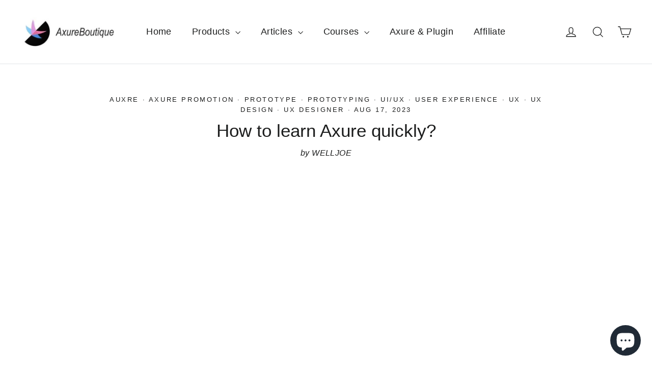

--- FILE ---
content_type: text/html; charset=utf-8
request_url: https://axureboutique.com/en-kr/blogs/ui-ux-design/how-to-learn-axure-quickly
body_size: 30177
content:
<!doctype html>
<html class="no-js" lang="en" dir="ltr">

<head>
<script src="https://sapi.negate.io/script/1CBtakSnCjOHajSYyEaL2Q==?shop=axureboutique.myshopify.com"></script>



<script>
    window.addEventListener("DOMContentLoaded", function(event) {
        document.querySelectorAll('.cart__checkout').forEach(function(e){
        
            e.addEventListener('click',function(){
               gtag('event', 'conversion', {
               'send_to': 'AW-10792072189/R6SgCIjzxtcDEP3nh5oo',
                'value': document.querySelector(".cart__price").innerText.replace(/[^\d.-]/g, ''),
                'currency': 'USD'
  });
            });
           
        });
    });
</script>


<script>
    window.addEventListener("DOMContentLoaded", function(event) {
        document.querySelectorAll('.add-to-cart').forEach(function(e){
        
            e.addEventListener('click',function(){
               gtag('event', 'conversion', {
               'send_to': 'AW-10792072189/FCuDCPPsxtcDEP3nh5oo',
                'value': document.querySelector(".product__price").innerText.replace(/[^\d.-]/g, ''),
                'currency': 'USD'
  });
            });
          
        });
    });
</script>
 
  






 
  <meta charset="utf-8">
  <meta http-equiv="X-UA-Compatible" content="IE=edge,chrome=1">
  <meta name="viewport" content="width=device-width,initial-scale=1">
  <meta name="theme-color" content="#df3598">
  <meta name="baidu-site-verification" content="code-CDDoHMqaxs" />
  <link rel="canonical" href="https://axureboutique.com/en-kr/blogs/ui-ux-design/how-to-learn-axure-quickly">
  <link rel="preconnect" href="https://cdn.shopify.com">
  <link rel="preconnect" href="https://fonts.shopifycdn.com"><link rel="shortcut icon" href="//axureboutique.com/cdn/shop/files/2_b31a4ba4-95a5-4429-8e9f-4aac9a1eb460_32x32.jpg?v=1649895071" type="image/png" /><title>How to learn Axure quickly?
&ndash; AxureBoutique
</title>
<meta name="description" content="  More contents: https://axureboutique.comAxure RP 10 downloads:Axure Libraries: https://axureboutique.com/collections/librariesAxure Templates: https://axureboutique.com/collections/templatesProduct &amp;amp; UX Tools: https://axureboutique.com/collections/uxFree Products: https://axureboutique.com/collections/freeMobile "><meta property="og:site_name" content="AxureBoutique">
  <meta property="og:url" content="https://axureboutique.com/en-kr/blogs/ui-ux-design/how-to-learn-axure-quickly">
  <meta property="og:title" content="How to learn Axure quickly?">
  <meta property="og:type" content="article">
  <meta property="og:description" content=" 
More contents: https://axureboutique.comAxure RP 10 downloads:Axure Libraries: https://axureboutique.com/collections/librariesAxure Templates: https://axureboutique.com/collections/templatesProduct &amp; UX Tools: https://axureboutique.com/collections/uxFree Products: https://axureboutique.com/collections/freeMobile Products: https://axureboutique.com/collections/mobileAxure is a powerful prototyping tool widely used in the field of UX design. Mastering Axure can greatly enhance your ability to create interactive and user-friendly prototypes. If you want to learn Axure quickly and unleash its potential, this article will guide you through the learning process.Set clear learning goals:Before diving deep into learning Axure, it's important to set clear learning goals. Identify specific skills or features you want to focus on, such as creating dynamic interactions, using advanced widgets, or collaborating with team members. Setting clear goals will help you stay focused and motivated to learn.Explore online tutorials and documentation:Axure provides comprehensive documentation and rich online tutorials. Start by exploring axureboutique.com, where you can find Axure courses in video and document formats. Explore the official Axure website, where you'll find video tutorials, user guides, and sample projects. Additionally, there are many third-party websites, blogs, and YouTube channels dedicated to teaching Axure. Make use of these resources to build a solid foundation in using the tool.Practice through real projects:When it comes to mastering Axure, practice is crucial. Start with small, self-initiated projects and apply the concepts and techniques you've learned. As your confidence grows, challenge yourself with more complex projects that simulate real-life scenarios. This hands-on experience will help you understand how to effectively use Axure to solve design problems.Join online communities and forums:Engaging with the Axure community can provide valuable insights and support. Join online forums such as the Axure RP forum or UX design communities where you can ask questions, share your work, and learn from experienced users. Participating in discussions and seeking feedback will accelerate your learning and expose you to different perspectives.Attend webinars and workshops:Many UX design organizations and professionals offer webinars and workshops focused on Axure. These events provide in-depth knowledge, tips, and best practices from industry experts. Attending live workshops or watching recorded sessions will give you a deeper understanding of advanced features of Axure and how to effectively leverage them.Purchase Axure Libraries and templates:By purchasing Axure Libraries and templates, you can quickly get started and master the application of Axure. This allows you to experience the powerful capabilities of Axure.Collaborate with others:Collaboration is an essential aspect of UX design, and Axure provides features that facilitate teamwork. Look for opportunities to collaborate with other designers or developers. This will not only enhance your Axure skills but also give you a taste of real collaboration dynamics and workflows.Stay updated on new feature releases:Axure regularly releases updates and introduces new features. Stay informed about these updates by subscribing to Axure's newsletter or following their social media channels. Being aware of the latest features and improvements will ensure you make the most of Axure and stay up-to-date with the latest developments in the UX design field.Continuously learn and iterate:Learning Axure is an iterative process. As you gain proficiency, continue exploring advanced techniques, trying different design patterns, and seeking feedback from peers and mentors. Embrace a growth mindset, continuously learn, and improve your skills.Learning Axure is an exciting journey that requires focus, practice, and a willingness to explore. By setting clear goals, leveraging online resources, practicing through real projects, engaging with the community, attending webinars, collaborating with others, and staying updated, you can quickly master Axure. Remember, the key is to apply what you learn in practice and iterate in your designs to create exceptional user experiences. So, start your Axure learning journey now and unleash the full potential of this powerful prototyping tool."><meta property="og:image" content="http://axureboutique.com/cdn/shop/articles/23-1_891d4110-000f-4138-844f-402697ead0e2.jpg?v=1692283869">
    <meta property="og:image:secure_url" content="https://axureboutique.com/cdn/shop/articles/23-1_891d4110-000f-4138-844f-402697ead0e2.jpg?v=1692283869">
    <meta property="og:image:width" content="2571">
    <meta property="og:image:height" content="2571"><meta name="twitter:site" content="@AxureBoutique">
  <meta name="twitter:card" content="summary_large_image">
  <meta name="twitter:title" content="How to learn Axure quickly?">
  <meta name="twitter:description" content=" 
More contents: https://axureboutique.comAxure RP 10 downloads:Axure Libraries: https://axureboutique.com/collections/librariesAxure Templates: https://axureboutique.com/collections/templatesProduct &amp; UX Tools: https://axureboutique.com/collections/uxFree Products: https://axureboutique.com/collections/freeMobile Products: https://axureboutique.com/collections/mobileAxure is a powerful prototyping tool widely used in the field of UX design. Mastering Axure can greatly enhance your ability to create interactive and user-friendly prototypes. If you want to learn Axure quickly and unleash its potential, this article will guide you through the learning process.Set clear learning goals:Before diving deep into learning Axure, it's important to set clear learning goals. Identify specific skills or features you want to focus on, such as creating dynamic interactions, using advanced widgets, or collaborating with team members. Setting clear goals will help you stay focused and motivated to learn.Explore online tutorials and documentation:Axure provides comprehensive documentation and rich online tutorials. Start by exploring axureboutique.com, where you can find Axure courses in video and document formats. Explore the official Axure website, where you'll find video tutorials, user guides, and sample projects. Additionally, there are many third-party websites, blogs, and YouTube channels dedicated to teaching Axure. Make use of these resources to build a solid foundation in using the tool.Practice through real projects:When it comes to mastering Axure, practice is crucial. Start with small, self-initiated projects and apply the concepts and techniques you've learned. As your confidence grows, challenge yourself with more complex projects that simulate real-life scenarios. This hands-on experience will help you understand how to effectively use Axure to solve design problems.Join online communities and forums:Engaging with the Axure community can provide valuable insights and support. Join online forums such as the Axure RP forum or UX design communities where you can ask questions, share your work, and learn from experienced users. Participating in discussions and seeking feedback will accelerate your learning and expose you to different perspectives.Attend webinars and workshops:Many UX design organizations and professionals offer webinars and workshops focused on Axure. These events provide in-depth knowledge, tips, and best practices from industry experts. Attending live workshops or watching recorded sessions will give you a deeper understanding of advanced features of Axure and how to effectively leverage them.Purchase Axure Libraries and templates:By purchasing Axure Libraries and templates, you can quickly get started and master the application of Axure. This allows you to experience the powerful capabilities of Axure.Collaborate with others:Collaboration is an essential aspect of UX design, and Axure provides features that facilitate teamwork. Look for opportunities to collaborate with other designers or developers. This will not only enhance your Axure skills but also give you a taste of real collaboration dynamics and workflows.Stay updated on new feature releases:Axure regularly releases updates and introduces new features. Stay informed about these updates by subscribing to Axure's newsletter or following their social media channels. Being aware of the latest features and improvements will ensure you make the most of Axure and stay up-to-date with the latest developments in the UX design field.Continuously learn and iterate:Learning Axure is an iterative process. As you gain proficiency, continue exploring advanced techniques, trying different design patterns, and seeking feedback from peers and mentors. Embrace a growth mindset, continuously learn, and improve your skills.Learning Axure is an exciting journey that requires focus, practice, and a willingness to explore. By setting clear goals, leveraging online resources, practicing through real projects, engaging with the community, attending webinars, collaborating with others, and staying updated, you can quickly master Axure. Remember, the key is to apply what you learn in practice and iterate in your designs to create exceptional user experiences. So, start your Axure learning journey now and unleash the full potential of this powerful prototyping tool.">
<style data-shopify>
  

  
  
  
</style><link href="//axureboutique.com/cdn/shop/t/71/assets/theme.css?v=174103610302079155021697634879" rel="stylesheet" type="text/css" media="all" />
<style data-shopify>:root {
    --typeHeaderPrimary: "system_ui";
    --typeHeaderFallback: -apple-system, 'Segoe UI', Roboto, 'Helvetica Neue', 'Noto Sans', 'Liberation Sans', Arial, sans-serif, 'Apple Color Emoji', 'Segoe UI Emoji', 'Segoe UI Symbol', 'Noto Color Emoji';
    --typeHeaderSize: 35px;
    --typeHeaderWeight: 400;
    --typeHeaderLineHeight: 1.2;
    --typeHeaderSpacing: 0.0em;

    --typeBasePrimary:"system_ui";
    --typeBaseFallback:-apple-system, 'Segoe UI', Roboto, 'Helvetica Neue', 'Noto Sans', 'Liberation Sans', Arial, sans-serif, 'Apple Color Emoji', 'Segoe UI Emoji', 'Segoe UI Symbol', 'Noto Color Emoji';
    --typeBaseSize: 17px;
    --typeBaseWeight: 400;
    --typeBaseLineHeight: 1.6;
    --typeBaseSpacing: 0.025em;

    --iconWeight: 3px;
    --iconLinecaps: miter;
  }

  
.collection-hero__content:before,
  .hero__image-wrapper:before,
  .hero__media:before {
    background-image: linear-gradient(to bottom, rgba(0, 0, 0, 0.0) 0%, rgba(0, 0, 0, 0.0) 40%, rgba(0, 0, 0, 0.62) 100%);
  }

  .skrim__item-content .skrim__overlay:after {
    background-image: linear-gradient(to bottom, rgba(0, 0, 0, 0.0) 30%, rgba(0, 0, 0, 0.62) 100%);
  }

  .placeholder-content {
    background-image: linear-gradient(100deg, #ffffff 40%, #f7f7f7 63%, #ffffff 79%);
  }</style><script>
    document.documentElement.className = document.documentElement.className.replace('no-js', 'js');

    window.theme = window.theme || {};
    theme.routes = {
      home: "/en-kr",
      cart: "/en-kr/cart.js",
      cartPage: "/en-kr/cart",
      cartAdd: "/en-kr/cart/add.js",
      cartChange: "/en-kr/cart/change.js"
    };
    theme.strings = {
      soldOut: "Sold Out",
      unavailable: "Unavailable",
      inStockLabel: "In stock, ready to ship",
      stockLabel: "Low stock - [count] items left",
      willNotShipUntil: "Ready to ship [date]",
      willBeInStockAfter: "Back in stock [date]",
      waitingForStock: "Inventory on the way",
      cartSavings: "You're saving [savings]",
      cartEmpty: "Your cart is currently empty.",
      cartTermsConfirmation: "You must agree with the terms and conditions of sales to check out",
      searchCollections: "Collections:",
      searchPages: "Pages:",
      searchArticles: "Articles:"
    };
    theme.settings = {
      dynamicVariantsEnable: true,
      cartType: "drawer",
      isCustomerTemplate: false,
      moneyFormat: "${{amount}}",
      predictiveSearch: true,
      predictiveSearchType: "product,article,page,collection",
      quickView: false,
      themeName: 'Motion',
      themeVersion: "8.2.0"
    };
  </script>


  <script>window.performance && window.performance.mark && window.performance.mark('shopify.content_for_header.start');</script><meta id="shopify-digital-wallet" name="shopify-digital-wallet" content="/53252554928/digital_wallets/dialog">
<meta name="shopify-checkout-api-token" content="00ec727ad8a9fbb9c46352316a11022e">
<meta id="in-context-paypal-metadata" data-shop-id="53252554928" data-venmo-supported="false" data-environment="production" data-locale="en_US" data-paypal-v4="true" data-currency="USD">
<link rel="alternate" type="application/atom+xml" title="Feed" href="/en-kr/blogs/ui-ux-design.atom" />
<link rel="alternate" hreflang="x-default" href="https://axureboutique.com/blogs/ui-ux-design/how-to-learn-axure-quickly">
<link rel="alternate" hreflang="en" href="https://axureboutique.com/blogs/ui-ux-design/how-to-learn-axure-quickly">
<link rel="alternate" hreflang="en-KR" href="https://axureboutique.com/en-kr/blogs/ui-ux-design/how-to-learn-axure-quickly">
<script async="async" src="/checkouts/internal/preloads.js?locale=en-KR"></script>
<script id="shopify-features" type="application/json">{"accessToken":"00ec727ad8a9fbb9c46352316a11022e","betas":["rich-media-storefront-analytics"],"domain":"axureboutique.com","predictiveSearch":true,"shopId":53252554928,"locale":"en"}</script>
<script>var Shopify = Shopify || {};
Shopify.shop = "axureboutique.myshopify.com";
Shopify.locale = "en";
Shopify.currency = {"active":"USD","rate":"1.0"};
Shopify.country = "KR";
Shopify.theme = {"name":"Motion","id":127780356272,"schema_name":"Motion","schema_version":"8.2.0","theme_store_id":847,"role":"main"};
Shopify.theme.handle = "null";
Shopify.theme.style = {"id":null,"handle":null};
Shopify.cdnHost = "axureboutique.com/cdn";
Shopify.routes = Shopify.routes || {};
Shopify.routes.root = "/en-kr/";</script>
<script type="module">!function(o){(o.Shopify=o.Shopify||{}).modules=!0}(window);</script>
<script>!function(o){function n(){var o=[];function n(){o.push(Array.prototype.slice.apply(arguments))}return n.q=o,n}var t=o.Shopify=o.Shopify||{};t.loadFeatures=n(),t.autoloadFeatures=n()}(window);</script>
<script id="shop-js-analytics" type="application/json">{"pageType":"article"}</script>
<script defer="defer" async type="module" src="//axureboutique.com/cdn/shopifycloud/shop-js/modules/v2/client.init-shop-cart-sync_BN7fPSNr.en.esm.js"></script>
<script defer="defer" async type="module" src="//axureboutique.com/cdn/shopifycloud/shop-js/modules/v2/chunk.common_Cbph3Kss.esm.js"></script>
<script defer="defer" async type="module" src="//axureboutique.com/cdn/shopifycloud/shop-js/modules/v2/chunk.modal_DKumMAJ1.esm.js"></script>
<script type="module">
  await import("//axureboutique.com/cdn/shopifycloud/shop-js/modules/v2/client.init-shop-cart-sync_BN7fPSNr.en.esm.js");
await import("//axureboutique.com/cdn/shopifycloud/shop-js/modules/v2/chunk.common_Cbph3Kss.esm.js");
await import("//axureboutique.com/cdn/shopifycloud/shop-js/modules/v2/chunk.modal_DKumMAJ1.esm.js");

  window.Shopify.SignInWithShop?.initShopCartSync?.({"fedCMEnabled":true,"windoidEnabled":true});

</script>
<script>(function() {
  var isLoaded = false;
  function asyncLoad() {
    if (isLoaded) return;
    isLoaded = true;
    var urls = ["\/\/cdn.shopify.com\/proxy\/0ef481bdd7c360dda156064a642d5a9bcbc5bb3320791c7494346a4a5f48dbbc\/api.goaffpro.com\/loader.js?shop=axureboutique.myshopify.com\u0026sp-cache-control=cHVibGljLCBtYXgtYWdlPTkwMA"];
    for (var i = 0; i < urls.length; i++) {
      var s = document.createElement('script');
      s.type = 'text/javascript';
      s.async = true;
      s.src = urls[i];
      var x = document.getElementsByTagName('script')[0];
      x.parentNode.insertBefore(s, x);
    }
  };
  if(window.attachEvent) {
    window.attachEvent('onload', asyncLoad);
  } else {
    window.addEventListener('load', asyncLoad, false);
  }
})();</script>
<script id="__st">var __st={"a":53252554928,"offset":28800,"reqid":"425d4761-d409-4f5f-9db6-0bdce7c8968a-1769958543","pageurl":"axureboutique.com\/en-kr\/blogs\/ui-ux-design\/how-to-learn-axure-quickly","s":"articles-581980061872","u":"c2f9f616a0ba","p":"article","rtyp":"article","rid":581980061872};</script>
<script>window.ShopifyPaypalV4VisibilityTracking = true;</script>
<script id="captcha-bootstrap">!function(){'use strict';const t='contact',e='account',n='new_comment',o=[[t,t],['blogs',n],['comments',n],[t,'customer']],c=[[e,'customer_login'],[e,'guest_login'],[e,'recover_customer_password'],[e,'create_customer']],r=t=>t.map((([t,e])=>`form[action*='/${t}']:not([data-nocaptcha='true']) input[name='form_type'][value='${e}']`)).join(','),a=t=>()=>t?[...document.querySelectorAll(t)].map((t=>t.form)):[];function s(){const t=[...o],e=r(t);return a(e)}const i='password',u='form_key',d=['recaptcha-v3-token','g-recaptcha-response','h-captcha-response',i],f=()=>{try{return window.sessionStorage}catch{return}},m='__shopify_v',_=t=>t.elements[u];function p(t,e,n=!1){try{const o=window.sessionStorage,c=JSON.parse(o.getItem(e)),{data:r}=function(t){const{data:e,action:n}=t;return t[m]||n?{data:e,action:n}:{data:t,action:n}}(c);for(const[e,n]of Object.entries(r))t.elements[e]&&(t.elements[e].value=n);n&&o.removeItem(e)}catch(o){console.error('form repopulation failed',{error:o})}}const l='form_type',E='cptcha';function T(t){t.dataset[E]=!0}const w=window,h=w.document,L='Shopify',v='ce_forms',y='captcha';let A=!1;((t,e)=>{const n=(g='f06e6c50-85a8-45c8-87d0-21a2b65856fe',I='https://cdn.shopify.com/shopifycloud/storefront-forms-hcaptcha/ce_storefront_forms_captcha_hcaptcha.v1.5.2.iife.js',D={infoText:'Protected by hCaptcha',privacyText:'Privacy',termsText:'Terms'},(t,e,n)=>{const o=w[L][v],c=o.bindForm;if(c)return c(t,g,e,D).then(n);var r;o.q.push([[t,g,e,D],n]),r=I,A||(h.body.append(Object.assign(h.createElement('script'),{id:'captcha-provider',async:!0,src:r})),A=!0)});var g,I,D;w[L]=w[L]||{},w[L][v]=w[L][v]||{},w[L][v].q=[],w[L][y]=w[L][y]||{},w[L][y].protect=function(t,e){n(t,void 0,e),T(t)},Object.freeze(w[L][y]),function(t,e,n,w,h,L){const[v,y,A,g]=function(t,e,n){const i=e?o:[],u=t?c:[],d=[...i,...u],f=r(d),m=r(i),_=r(d.filter((([t,e])=>n.includes(e))));return[a(f),a(m),a(_),s()]}(w,h,L),I=t=>{const e=t.target;return e instanceof HTMLFormElement?e:e&&e.form},D=t=>v().includes(t);t.addEventListener('submit',(t=>{const e=I(t);if(!e)return;const n=D(e)&&!e.dataset.hcaptchaBound&&!e.dataset.recaptchaBound,o=_(e),c=g().includes(e)&&(!o||!o.value);(n||c)&&t.preventDefault(),c&&!n&&(function(t){try{if(!f())return;!function(t){const e=f();if(!e)return;const n=_(t);if(!n)return;const o=n.value;o&&e.removeItem(o)}(t);const e=Array.from(Array(32),(()=>Math.random().toString(36)[2])).join('');!function(t,e){_(t)||t.append(Object.assign(document.createElement('input'),{type:'hidden',name:u})),t.elements[u].value=e}(t,e),function(t,e){const n=f();if(!n)return;const o=[...t.querySelectorAll(`input[type='${i}']`)].map((({name:t})=>t)),c=[...d,...o],r={};for(const[a,s]of new FormData(t).entries())c.includes(a)||(r[a]=s);n.setItem(e,JSON.stringify({[m]:1,action:t.action,data:r}))}(t,e)}catch(e){console.error('failed to persist form',e)}}(e),e.submit())}));const S=(t,e)=>{t&&!t.dataset[E]&&(n(t,e.some((e=>e===t))),T(t))};for(const o of['focusin','change'])t.addEventListener(o,(t=>{const e=I(t);D(e)&&S(e,y())}));const B=e.get('form_key'),M=e.get(l),P=B&&M;t.addEventListener('DOMContentLoaded',(()=>{const t=y();if(P)for(const e of t)e.elements[l].value===M&&p(e,B);[...new Set([...A(),...v().filter((t=>'true'===t.dataset.shopifyCaptcha))])].forEach((e=>S(e,t)))}))}(h,new URLSearchParams(w.location.search),n,t,e,['guest_login'])})(!0,!0)}();</script>
<script integrity="sha256-4kQ18oKyAcykRKYeNunJcIwy7WH5gtpwJnB7kiuLZ1E=" data-source-attribution="shopify.loadfeatures" defer="defer" src="//axureboutique.com/cdn/shopifycloud/storefront/assets/storefront/load_feature-a0a9edcb.js" crossorigin="anonymous"></script>
<script data-source-attribution="shopify.dynamic_checkout.dynamic.init">var Shopify=Shopify||{};Shopify.PaymentButton=Shopify.PaymentButton||{isStorefrontPortableWallets:!0,init:function(){window.Shopify.PaymentButton.init=function(){};var t=document.createElement("script");t.src="https://axureboutique.com/cdn/shopifycloud/portable-wallets/latest/portable-wallets.en.js",t.type="module",document.head.appendChild(t)}};
</script>
<script data-source-attribution="shopify.dynamic_checkout.buyer_consent">
  function portableWalletsHideBuyerConsent(e){var t=document.getElementById("shopify-buyer-consent"),n=document.getElementById("shopify-subscription-policy-button");t&&n&&(t.classList.add("hidden"),t.setAttribute("aria-hidden","true"),n.removeEventListener("click",e))}function portableWalletsShowBuyerConsent(e){var t=document.getElementById("shopify-buyer-consent"),n=document.getElementById("shopify-subscription-policy-button");t&&n&&(t.classList.remove("hidden"),t.removeAttribute("aria-hidden"),n.addEventListener("click",e))}window.Shopify?.PaymentButton&&(window.Shopify.PaymentButton.hideBuyerConsent=portableWalletsHideBuyerConsent,window.Shopify.PaymentButton.showBuyerConsent=portableWalletsShowBuyerConsent);
</script>
<script data-source-attribution="shopify.dynamic_checkout.cart.bootstrap">document.addEventListener("DOMContentLoaded",(function(){function t(){return document.querySelector("shopify-accelerated-checkout-cart, shopify-accelerated-checkout")}if(t())Shopify.PaymentButton.init();else{new MutationObserver((function(e,n){t()&&(Shopify.PaymentButton.init(),n.disconnect())})).observe(document.body,{childList:!0,subtree:!0})}}));
</script>
<link id="shopify-accelerated-checkout-styles" rel="stylesheet" media="screen" href="https://axureboutique.com/cdn/shopifycloud/portable-wallets/latest/accelerated-checkout-backwards-compat.css" crossorigin="anonymous">
<style id="shopify-accelerated-checkout-cart">
        #shopify-buyer-consent {
  margin-top: 1em;
  display: inline-block;
  width: 100%;
}

#shopify-buyer-consent.hidden {
  display: none;
}

#shopify-subscription-policy-button {
  background: none;
  border: none;
  padding: 0;
  text-decoration: underline;
  font-size: inherit;
  cursor: pointer;
}

#shopify-subscription-policy-button::before {
  box-shadow: none;
}

      </style>

<script>window.performance && window.performance.mark && window.performance.mark('shopify.content_for_header.end');</script>

  <script src="//axureboutique.com/cdn/shop/t/71/assets/vendor-scripts-v13.js" defer="defer"></script><script src="//axureboutique.com/cdn/shop/t/71/assets/theme.js?v=140314499456138126251683051287" defer="defer"></script><script src="https://cdn.shopify.com/extensions/e8878072-2f6b-4e89-8082-94b04320908d/inbox-1254/assets/inbox-chat-loader.js" type="text/javascript" defer="defer"></script>
<link href="https://monorail-edge.shopifysvc.com" rel="dns-prefetch">
<script>(function(){if ("sendBeacon" in navigator && "performance" in window) {try {var session_token_from_headers = performance.getEntriesByType('navigation')[0].serverTiming.find(x => x.name == '_s').description;} catch {var session_token_from_headers = undefined;}var session_cookie_matches = document.cookie.match(/_shopify_s=([^;]*)/);var session_token_from_cookie = session_cookie_matches && session_cookie_matches.length === 2 ? session_cookie_matches[1] : "";var session_token = session_token_from_headers || session_token_from_cookie || "";function handle_abandonment_event(e) {var entries = performance.getEntries().filter(function(entry) {return /monorail-edge.shopifysvc.com/.test(entry.name);});if (!window.abandonment_tracked && entries.length === 0) {window.abandonment_tracked = true;var currentMs = Date.now();var navigation_start = performance.timing.navigationStart;var payload = {shop_id: 53252554928,url: window.location.href,navigation_start,duration: currentMs - navigation_start,session_token,page_type: "article"};window.navigator.sendBeacon("https://monorail-edge.shopifysvc.com/v1/produce", JSON.stringify({schema_id: "online_store_buyer_site_abandonment/1.1",payload: payload,metadata: {event_created_at_ms: currentMs,event_sent_at_ms: currentMs}}));}}window.addEventListener('pagehide', handle_abandonment_event);}}());</script>
<script id="web-pixels-manager-setup">(function e(e,d,r,n,o){if(void 0===o&&(o={}),!Boolean(null===(a=null===(i=window.Shopify)||void 0===i?void 0:i.analytics)||void 0===a?void 0:a.replayQueue)){var i,a;window.Shopify=window.Shopify||{};var t=window.Shopify;t.analytics=t.analytics||{};var s=t.analytics;s.replayQueue=[],s.publish=function(e,d,r){return s.replayQueue.push([e,d,r]),!0};try{self.performance.mark("wpm:start")}catch(e){}var l=function(){var e={modern:/Edge?\/(1{2}[4-9]|1[2-9]\d|[2-9]\d{2}|\d{4,})\.\d+(\.\d+|)|Firefox\/(1{2}[4-9]|1[2-9]\d|[2-9]\d{2}|\d{4,})\.\d+(\.\d+|)|Chrom(ium|e)\/(9{2}|\d{3,})\.\d+(\.\d+|)|(Maci|X1{2}).+ Version\/(15\.\d+|(1[6-9]|[2-9]\d|\d{3,})\.\d+)([,.]\d+|)( \(\w+\)|)( Mobile\/\w+|) Safari\/|Chrome.+OPR\/(9{2}|\d{3,})\.\d+\.\d+|(CPU[ +]OS|iPhone[ +]OS|CPU[ +]iPhone|CPU IPhone OS|CPU iPad OS)[ +]+(15[._]\d+|(1[6-9]|[2-9]\d|\d{3,})[._]\d+)([._]\d+|)|Android:?[ /-](13[3-9]|1[4-9]\d|[2-9]\d{2}|\d{4,})(\.\d+|)(\.\d+|)|Android.+Firefox\/(13[5-9]|1[4-9]\d|[2-9]\d{2}|\d{4,})\.\d+(\.\d+|)|Android.+Chrom(ium|e)\/(13[3-9]|1[4-9]\d|[2-9]\d{2}|\d{4,})\.\d+(\.\d+|)|SamsungBrowser\/([2-9]\d|\d{3,})\.\d+/,legacy:/Edge?\/(1[6-9]|[2-9]\d|\d{3,})\.\d+(\.\d+|)|Firefox\/(5[4-9]|[6-9]\d|\d{3,})\.\d+(\.\d+|)|Chrom(ium|e)\/(5[1-9]|[6-9]\d|\d{3,})\.\d+(\.\d+|)([\d.]+$|.*Safari\/(?![\d.]+ Edge\/[\d.]+$))|(Maci|X1{2}).+ Version\/(10\.\d+|(1[1-9]|[2-9]\d|\d{3,})\.\d+)([,.]\d+|)( \(\w+\)|)( Mobile\/\w+|) Safari\/|Chrome.+OPR\/(3[89]|[4-9]\d|\d{3,})\.\d+\.\d+|(CPU[ +]OS|iPhone[ +]OS|CPU[ +]iPhone|CPU IPhone OS|CPU iPad OS)[ +]+(10[._]\d+|(1[1-9]|[2-9]\d|\d{3,})[._]\d+)([._]\d+|)|Android:?[ /-](13[3-9]|1[4-9]\d|[2-9]\d{2}|\d{4,})(\.\d+|)(\.\d+|)|Mobile Safari.+OPR\/([89]\d|\d{3,})\.\d+\.\d+|Android.+Firefox\/(13[5-9]|1[4-9]\d|[2-9]\d{2}|\d{4,})\.\d+(\.\d+|)|Android.+Chrom(ium|e)\/(13[3-9]|1[4-9]\d|[2-9]\d{2}|\d{4,})\.\d+(\.\d+|)|Android.+(UC? ?Browser|UCWEB|U3)[ /]?(15\.([5-9]|\d{2,})|(1[6-9]|[2-9]\d|\d{3,})\.\d+)\.\d+|SamsungBrowser\/(5\.\d+|([6-9]|\d{2,})\.\d+)|Android.+MQ{2}Browser\/(14(\.(9|\d{2,})|)|(1[5-9]|[2-9]\d|\d{3,})(\.\d+|))(\.\d+|)|K[Aa][Ii]OS\/(3\.\d+|([4-9]|\d{2,})\.\d+)(\.\d+|)/},d=e.modern,r=e.legacy,n=navigator.userAgent;return n.match(d)?"modern":n.match(r)?"legacy":"unknown"}(),u="modern"===l?"modern":"legacy",c=(null!=n?n:{modern:"",legacy:""})[u],f=function(e){return[e.baseUrl,"/wpm","/b",e.hashVersion,"modern"===e.buildTarget?"m":"l",".js"].join("")}({baseUrl:d,hashVersion:r,buildTarget:u}),m=function(e){var d=e.version,r=e.bundleTarget,n=e.surface,o=e.pageUrl,i=e.monorailEndpoint;return{emit:function(e){var a=e.status,t=e.errorMsg,s=(new Date).getTime(),l=JSON.stringify({metadata:{event_sent_at_ms:s},events:[{schema_id:"web_pixels_manager_load/3.1",payload:{version:d,bundle_target:r,page_url:o,status:a,surface:n,error_msg:t},metadata:{event_created_at_ms:s}}]});if(!i)return console&&console.warn&&console.warn("[Web Pixels Manager] No Monorail endpoint provided, skipping logging."),!1;try{return self.navigator.sendBeacon.bind(self.navigator)(i,l)}catch(e){}var u=new XMLHttpRequest;try{return u.open("POST",i,!0),u.setRequestHeader("Content-Type","text/plain"),u.send(l),!0}catch(e){return console&&console.warn&&console.warn("[Web Pixels Manager] Got an unhandled error while logging to Monorail."),!1}}}}({version:r,bundleTarget:l,surface:e.surface,pageUrl:self.location.href,monorailEndpoint:e.monorailEndpoint});try{o.browserTarget=l,function(e){var d=e.src,r=e.async,n=void 0===r||r,o=e.onload,i=e.onerror,a=e.sri,t=e.scriptDataAttributes,s=void 0===t?{}:t,l=document.createElement("script"),u=document.querySelector("head"),c=document.querySelector("body");if(l.async=n,l.src=d,a&&(l.integrity=a,l.crossOrigin="anonymous"),s)for(var f in s)if(Object.prototype.hasOwnProperty.call(s,f))try{l.dataset[f]=s[f]}catch(e){}if(o&&l.addEventListener("load",o),i&&l.addEventListener("error",i),u)u.appendChild(l);else{if(!c)throw new Error("Did not find a head or body element to append the script");c.appendChild(l)}}({src:f,async:!0,onload:function(){if(!function(){var e,d;return Boolean(null===(d=null===(e=window.Shopify)||void 0===e?void 0:e.analytics)||void 0===d?void 0:d.initialized)}()){var d=window.webPixelsManager.init(e)||void 0;if(d){var r=window.Shopify.analytics;r.replayQueue.forEach((function(e){var r=e[0],n=e[1],o=e[2];d.publishCustomEvent(r,n,o)})),r.replayQueue=[],r.publish=d.publishCustomEvent,r.visitor=d.visitor,r.initialized=!0}}},onerror:function(){return m.emit({status:"failed",errorMsg:"".concat(f," has failed to load")})},sri:function(e){var d=/^sha384-[A-Za-z0-9+/=]+$/;return"string"==typeof e&&d.test(e)}(c)?c:"",scriptDataAttributes:o}),m.emit({status:"loading"})}catch(e){m.emit({status:"failed",errorMsg:(null==e?void 0:e.message)||"Unknown error"})}}})({shopId: 53252554928,storefrontBaseUrl: "https://axureboutique.com",extensionsBaseUrl: "https://extensions.shopifycdn.com/cdn/shopifycloud/web-pixels-manager",monorailEndpoint: "https://monorail-edge.shopifysvc.com/unstable/produce_batch",surface: "storefront-renderer",enabledBetaFlags: ["2dca8a86"],webPixelsConfigList: [{"id":"930939056","configuration":"{\"shop\":\"axureboutique.myshopify.com\",\"cookie_duration\":\"604800\"}","eventPayloadVersion":"v1","runtimeContext":"STRICT","scriptVersion":"a2e7513c3708f34b1f617d7ce88f9697","type":"APP","apiClientId":2744533,"privacyPurposes":["ANALYTICS","MARKETING"],"dataSharingAdjustments":{"protectedCustomerApprovalScopes":["read_customer_address","read_customer_email","read_customer_name","read_customer_personal_data","read_customer_phone"]}},{"id":"shopify-app-pixel","configuration":"{}","eventPayloadVersion":"v1","runtimeContext":"STRICT","scriptVersion":"0450","apiClientId":"shopify-pixel","type":"APP","privacyPurposes":["ANALYTICS","MARKETING"]},{"id":"shopify-custom-pixel","eventPayloadVersion":"v1","runtimeContext":"LAX","scriptVersion":"0450","apiClientId":"shopify-pixel","type":"CUSTOM","privacyPurposes":["ANALYTICS","MARKETING"]}],isMerchantRequest: false,initData: {"shop":{"name":"AxureBoutique","paymentSettings":{"currencyCode":"USD"},"myshopifyDomain":"axureboutique.myshopify.com","countryCode":"CN","storefrontUrl":"https:\/\/axureboutique.com\/en-kr"},"customer":null,"cart":null,"checkout":null,"productVariants":[],"purchasingCompany":null},},"https://axureboutique.com/cdn","1d2a099fw23dfb22ep557258f5m7a2edbae",{"modern":"","legacy":""},{"shopId":"53252554928","storefrontBaseUrl":"https:\/\/axureboutique.com","extensionBaseUrl":"https:\/\/extensions.shopifycdn.com\/cdn\/shopifycloud\/web-pixels-manager","surface":"storefront-renderer","enabledBetaFlags":"[\"2dca8a86\"]","isMerchantRequest":"false","hashVersion":"1d2a099fw23dfb22ep557258f5m7a2edbae","publish":"custom","events":"[[\"page_viewed\",{}]]"});</script><script>
  window.ShopifyAnalytics = window.ShopifyAnalytics || {};
  window.ShopifyAnalytics.meta = window.ShopifyAnalytics.meta || {};
  window.ShopifyAnalytics.meta.currency = 'USD';
  var meta = {"page":{"pageType":"article","resourceType":"article","resourceId":581980061872,"requestId":"425d4761-d409-4f5f-9db6-0bdce7c8968a-1769958543"}};
  for (var attr in meta) {
    window.ShopifyAnalytics.meta[attr] = meta[attr];
  }
</script>
<script class="analytics">
  (function () {
    var customDocumentWrite = function(content) {
      var jquery = null;

      if (window.jQuery) {
        jquery = window.jQuery;
      } else if (window.Checkout && window.Checkout.$) {
        jquery = window.Checkout.$;
      }

      if (jquery) {
        jquery('body').append(content);
      }
    };

    var hasLoggedConversion = function(token) {
      if (token) {
        return document.cookie.indexOf('loggedConversion=' + token) !== -1;
      }
      return false;
    }

    var setCookieIfConversion = function(token) {
      if (token) {
        var twoMonthsFromNow = new Date(Date.now());
        twoMonthsFromNow.setMonth(twoMonthsFromNow.getMonth() + 2);

        document.cookie = 'loggedConversion=' + token + '; expires=' + twoMonthsFromNow;
      }
    }

    var trekkie = window.ShopifyAnalytics.lib = window.trekkie = window.trekkie || [];
    if (trekkie.integrations) {
      return;
    }
    trekkie.methods = [
      'identify',
      'page',
      'ready',
      'track',
      'trackForm',
      'trackLink'
    ];
    trekkie.factory = function(method) {
      return function() {
        var args = Array.prototype.slice.call(arguments);
        args.unshift(method);
        trekkie.push(args);
        return trekkie;
      };
    };
    for (var i = 0; i < trekkie.methods.length; i++) {
      var key = trekkie.methods[i];
      trekkie[key] = trekkie.factory(key);
    }
    trekkie.load = function(config) {
      trekkie.config = config || {};
      trekkie.config.initialDocumentCookie = document.cookie;
      var first = document.getElementsByTagName('script')[0];
      var script = document.createElement('script');
      script.type = 'text/javascript';
      script.onerror = function(e) {
        var scriptFallback = document.createElement('script');
        scriptFallback.type = 'text/javascript';
        scriptFallback.onerror = function(error) {
                var Monorail = {
      produce: function produce(monorailDomain, schemaId, payload) {
        var currentMs = new Date().getTime();
        var event = {
          schema_id: schemaId,
          payload: payload,
          metadata: {
            event_created_at_ms: currentMs,
            event_sent_at_ms: currentMs
          }
        };
        return Monorail.sendRequest("https://" + monorailDomain + "/v1/produce", JSON.stringify(event));
      },
      sendRequest: function sendRequest(endpointUrl, payload) {
        // Try the sendBeacon API
        if (window && window.navigator && typeof window.navigator.sendBeacon === 'function' && typeof window.Blob === 'function' && !Monorail.isIos12()) {
          var blobData = new window.Blob([payload], {
            type: 'text/plain'
          });

          if (window.navigator.sendBeacon(endpointUrl, blobData)) {
            return true;
          } // sendBeacon was not successful

        } // XHR beacon

        var xhr = new XMLHttpRequest();

        try {
          xhr.open('POST', endpointUrl);
          xhr.setRequestHeader('Content-Type', 'text/plain');
          xhr.send(payload);
        } catch (e) {
          console.log(e);
        }

        return false;
      },
      isIos12: function isIos12() {
        return window.navigator.userAgent.lastIndexOf('iPhone; CPU iPhone OS 12_') !== -1 || window.navigator.userAgent.lastIndexOf('iPad; CPU OS 12_') !== -1;
      }
    };
    Monorail.produce('monorail-edge.shopifysvc.com',
      'trekkie_storefront_load_errors/1.1',
      {shop_id: 53252554928,
      theme_id: 127780356272,
      app_name: "storefront",
      context_url: window.location.href,
      source_url: "//axureboutique.com/cdn/s/trekkie.storefront.c59ea00e0474b293ae6629561379568a2d7c4bba.min.js"});

        };
        scriptFallback.async = true;
        scriptFallback.src = '//axureboutique.com/cdn/s/trekkie.storefront.c59ea00e0474b293ae6629561379568a2d7c4bba.min.js';
        first.parentNode.insertBefore(scriptFallback, first);
      };
      script.async = true;
      script.src = '//axureboutique.com/cdn/s/trekkie.storefront.c59ea00e0474b293ae6629561379568a2d7c4bba.min.js';
      first.parentNode.insertBefore(script, first);
    };
    trekkie.load(
      {"Trekkie":{"appName":"storefront","development":false,"defaultAttributes":{"shopId":53252554928,"isMerchantRequest":null,"themeId":127780356272,"themeCityHash":"656618976819697328","contentLanguage":"en","currency":"USD","eventMetadataId":"e7d5a5b1-656b-4858-b577-8a116b072395"},"isServerSideCookieWritingEnabled":true,"monorailRegion":"shop_domain","enabledBetaFlags":["65f19447","b5387b81"]},"Session Attribution":{},"S2S":{"facebookCapiEnabled":false,"source":"trekkie-storefront-renderer","apiClientId":580111}}
    );

    var loaded = false;
    trekkie.ready(function() {
      if (loaded) return;
      loaded = true;

      window.ShopifyAnalytics.lib = window.trekkie;

      var originalDocumentWrite = document.write;
      document.write = customDocumentWrite;
      try { window.ShopifyAnalytics.merchantGoogleAnalytics.call(this); } catch(error) {};
      document.write = originalDocumentWrite;

      window.ShopifyAnalytics.lib.page(null,{"pageType":"article","resourceType":"article","resourceId":581980061872,"requestId":"425d4761-d409-4f5f-9db6-0bdce7c8968a-1769958543","shopifyEmitted":true});

      var match = window.location.pathname.match(/checkouts\/(.+)\/(thank_you|post_purchase)/)
      var token = match? match[1]: undefined;
      if (!hasLoggedConversion(token)) {
        setCookieIfConversion(token);
        
      }
    });


        var eventsListenerScript = document.createElement('script');
        eventsListenerScript.async = true;
        eventsListenerScript.src = "//axureboutique.com/cdn/shopifycloud/storefront/assets/shop_events_listener-3da45d37.js";
        document.getElementsByTagName('head')[0].appendChild(eventsListenerScript);

})();</script>
<script
  defer
  src="https://axureboutique.com/cdn/shopifycloud/perf-kit/shopify-perf-kit-3.1.0.min.js"
  data-application="storefront-renderer"
  data-shop-id="53252554928"
  data-render-region="gcp-us-central1"
  data-page-type="article"
  data-theme-instance-id="127780356272"
  data-theme-name="Motion"
  data-theme-version="8.2.0"
  data-monorail-region="shop_domain"
  data-resource-timing-sampling-rate="10"
  data-shs="true"
  data-shs-beacon="true"
  data-shs-export-with-fetch="true"
  data-shs-logs-sample-rate="1"
  data-shs-beacon-endpoint="https://axureboutique.com/api/collect"
></script>
</head>

<body class="template-article" data-transitions="true" data-type_header_capitalize="false" data-type_base_accent_transform="true" data-type_header_accent_transform="true" data-animate_sections="true" data-animate_underlines="true" data-animate_buttons="true" data-animate_images="true" data-animate_page_transition_style="page-slow-fade" data-type_header_text_alignment="true" data-animate_images_style="zoom-fade">
<!-- Google Tag Manager (noscript) -->
<noscript><iframe src="https://www.googletagmanager.com/ns.html?id=GTM-524CV62"
height="0" width="0" style="display:none;visibility:hidden"></iframe></noscript>
<!-- End Google Tag Manager (noscript) -->
  
    <script type="text/javascript">window.setTimeout(function() { document.body.className += " loaded"; }, 25);</script>
  

  <a class="in-page-link visually-hidden skip-link" href="#MainContent">Skip to content</a>

  <div id="PageContainer" class="page-container">
    <div class="transition-body"><div id="shopify-section-header" class="shopify-section"><div id="NavDrawer" class="drawer drawer--right">
  <div class="drawer__contents">
    <div class="drawer__fixed-header">
      <div class="drawer__header appear-animation appear-delay-2">
        <div class="drawer__title"></div>
        <div class="drawer__close">
          <button type="button" class="drawer__close-button js-drawer-close">
            <svg aria-hidden="true" focusable="false" role="presentation" class="icon icon-close" viewBox="0 0 64 64"><path d="M19 17.61l27.12 27.13m0-27.12L19 44.74"/></svg>
            <span class="icon__fallback-text">Close menu</span>
          </button>
        </div>
      </div>
    </div>
    <div class="drawer__scrollable">
      <ul class="mobile-nav" role="navigation" aria-label="Primary"><li class="mobile-nav__item appear-animation appear-delay-3"><a href="/en-kr" class="mobile-nav__link">Home</a></li><li class="mobile-nav__item appear-animation appear-delay-4"><div class="mobile-nav__has-sublist"><a href="/en-kr/collections" class="mobile-nav__link" id="Label-en-kr-collections2">
                    Products
                  </a>
                  <div class="mobile-nav__toggle">
                    <button type="button" class="collapsible-trigger collapsible--auto-height" aria-controls="Linklist-en-kr-collections2" aria-labelledby="Label-en-kr-collections2"><span class="collapsible-trigger__icon collapsible-trigger__icon--open" role="presentation">
  <svg aria-hidden="true" focusable="false" role="presentation" class="icon icon--wide icon-chevron-down" viewBox="0 0 28 16"><path d="M1.57 1.59l12.76 12.77L27.1 1.59" stroke-width="2" stroke="#000" fill="none" fill-rule="evenodd"/></svg>
</span>
</button>
                  </div></div><div id="Linklist-en-kr-collections2" class="mobile-nav__sublist collapsible-content collapsible-content--all">
                <div class="collapsible-content__inner">
                  <ul class="mobile-nav__sublist"><li class="mobile-nav__item">
                        <div class="mobile-nav__child-item"><a href="/en-kr/collections/libraries" class="mobile-nav__link" id="Sublabel-en-kr-collections-libraries1">
                              Axure Libraries
                            </a></div></li><li class="mobile-nav__item">
                        <div class="mobile-nav__child-item"><a href="/en-kr/collections/templates" class="mobile-nav__link" id="Sublabel-en-kr-collections-templates2">
                              Axure Templates
                            </a></div></li><li class="mobile-nav__item">
                        <div class="mobile-nav__child-item"><a href="/en-kr/collections/ux" class="mobile-nav__link" id="Sublabel-en-kr-collections-ux3">
                              Product &amp; UX tools
                            </a></div></li><li class="mobile-nav__item">
                        <div class="mobile-nav__child-item"><a href="/en-kr/collections/free" class="mobile-nav__link" id="Sublabel-en-kr-collections-free4">
                              Free
                            </a></div></li><li class="mobile-nav__item">
                        <div class="mobile-nav__child-item"><a href="/en-kr/collections/mobile" class="mobile-nav__link" id="Sublabel-en-kr-collections-mobile5">
                              Mobile
                            </a></div></li><li class="mobile-nav__item">
                        <div class="mobile-nav__child-item"><a href="/en-kr/collections/icons" class="mobile-nav__link" id="Sublabel-en-kr-collections-icons6">
                              Icons
                            </a></div></li></ul></div>
              </div></li><li class="mobile-nav__item appear-animation appear-delay-5"><div class="mobile-nav__has-sublist"><button type="button" class="mobile-nav__link--button collapsible-trigger collapsible--auto-height" aria-controls="Linklist-en-kr-blogs-axure-tutorials3">
                    <span class="mobile-nav__faux-link">Articles</span>
                    <div class="mobile-nav__toggle">
                      <span><span class="collapsible-trigger__icon collapsible-trigger__icon--open" role="presentation">
  <svg aria-hidden="true" focusable="false" role="presentation" class="icon icon--wide icon-chevron-down" viewBox="0 0 28 16"><path d="M1.57 1.59l12.76 12.77L27.1 1.59" stroke-width="2" stroke="#000" fill="none" fill-rule="evenodd"/></svg>
</span>
</span>
                    </div>
                  </button></div><div id="Linklist-en-kr-blogs-axure-tutorials3" class="mobile-nav__sublist collapsible-content collapsible-content--all">
                <div class="collapsible-content__inner">
                  <ul class="mobile-nav__sublist"><li class="mobile-nav__item">
                        <div class="mobile-nav__child-item"><a href="/en-kr/blogs/axure-tutorials" class="mobile-nav__link" id="Sublabel-en-kr-blogs-axure-tutorials1">
                              Axure Tutorials &amp; Tips
                            </a></div></li><li class="mobile-nav__item mobile-nav__item--active">
                        <div class="mobile-nav__child-item"><a href="/en-kr/blogs/ui-ux-design" class="mobile-nav__link" id="Sublabel-en-kr-blogs-ui-ux-design2">
                              UI / UX / Interaction Design
                            </a></div></li><li class="mobile-nav__item">
                        <div class="mobile-nav__child-item"><a href="/en-kr/blogs/product-design" class="mobile-nav__link" id="Sublabel-en-kr-blogs-product-design3">
                              Product Design &amp; Product Manager
                            </a></div></li><li class="mobile-nav__item">
                        <div class="mobile-nav__child-item"><a href="/en-kr/blogs/user-research" class="mobile-nav__link" id="Sublabel-en-kr-blogs-user-research4">
                              User Research
                            </a></div></li></ul></div>
              </div></li><li class="mobile-nav__item appear-animation appear-delay-6"><div class="mobile-nav__has-sublist"><button type="button" class="mobile-nav__link--button collapsible-trigger collapsible--auto-height" aria-controls="Linklist-en-kr-collections-courses4">
                    <span class="mobile-nav__faux-link">Courses</span>
                    <div class="mobile-nav__toggle">
                      <span><span class="collapsible-trigger__icon collapsible-trigger__icon--open" role="presentation">
  <svg aria-hidden="true" focusable="false" role="presentation" class="icon icon--wide icon-chevron-down" viewBox="0 0 28 16"><path d="M1.57 1.59l12.76 12.77L27.1 1.59" stroke-width="2" stroke="#000" fill="none" fill-rule="evenodd"/></svg>
</span>
</span>
                    </div>
                  </button></div><div id="Linklist-en-kr-collections-courses4" class="mobile-nav__sublist collapsible-content collapsible-content--all">
                <div class="collapsible-content__inner">
                  <ul class="mobile-nav__sublist"><li class="mobile-nav__item">
                        <div class="mobile-nav__child-item"><a href="/en-kr/collections/courses" class="mobile-nav__link" id="Sublabel-en-kr-collections-courses1">
                              Video Course
                            </a></div></li><li class="mobile-nav__item">
                        <div class="mobile-nav__child-item"><a href="/en-kr/blogs/axure-tutorials/axure-full-course-tutorial-tips-and-templates" class="mobile-nav__link" id="Sublabel-en-kr-blogs-axure-tutorials-axure-full-course-tutorial-tips-and-templates2">
                              Documentation Course
                            </a></div></li></ul></div>
              </div></li><li class="mobile-nav__item appear-animation appear-delay-7"><a href="/en-kr/blogs/axure-software-and-plugins" class="mobile-nav__link">Axure & Plugin</a></li><li class="mobile-nav__item appear-animation appear-delay-8"><a href="https://axureboutique.goaffpro.com/" class="mobile-nav__link">Affiliate</a></li><li class="mobile-nav__item appear-animation appear-delay-9">
              <a href="https://shopify.com/53252554928/account?locale=en&region_country=KR" class="mobile-nav__link">Log in</a>
            </li><li class="mobile-nav__spacer"></li>
      </ul>

      <ul class="mobile-nav__social"><li class="appear-animation appear-delay-10">
            <a target="_blank" rel="noopener" href="https://www.facebook.com/AxureBoutique-177717263887255" title="AxureBoutique on Facebook">
              <svg aria-hidden="true" focusable="false" role="presentation" class="icon icon-facebook" viewBox="0 0 14222 14222"><path d="M14222 7112c0 3549.352-2600.418 6491.344-6000 7024.72V9168h1657l315-2056H8222V5778c0-562 275-1111 1159-1111h897V2917s-814-139-1592-139c-1624 0-2686 984-2686 2767v1567H4194v2056h1806v4968.72C2600.418 13603.344 0 10661.352 0 7112 0 3184.703 3183.703 1 7111 1s7111 3183.703 7111 7111zm-8222 7025c362 57 733 86 1111 86-377.945 0-749.003-29.485-1111-86.28zm2222 0v-.28a7107.458 7107.458 0 0 1-167.717 24.267A7407.158 7407.158 0 0 0 8222 14137zm-167.717 23.987C7745.664 14201.89 7430.797 14223 7111 14223c319.843 0 634.675-21.479 943.283-62.013z"/></svg>
              <span class="icon__fallback-text">Facebook</span>
            </a>
          </li><li class="appear-animation appear-delay-11">
            <a target="_blank" rel="noopener" href="https://twitter.com/AxureBoutique" title="AxureBoutique on Twitter">
              <svg aria-hidden="true" focusable="false" role="presentation" class="icon icon-twitter" viewBox="0 0 32 32"><path fill="#444" d="M31.281 6.733q-1.304 1.924-3.13 3.26 0 .13.033.408t.033.408q0 2.543-.75 5.086t-2.282 4.858-3.635 4.108-5.053 2.869-6.341 1.076q-5.282 0-9.65-2.836.913.065 1.5.065 4.401 0 7.857-2.673-2.054-.033-3.668-1.255t-2.266-3.146q.554.13 1.206.13.88 0 1.663-.261-2.184-.456-3.619-2.184t-1.435-3.977v-.065q1.239.652 2.836.717-1.271-.848-2.021-2.233t-.75-2.983q0-1.63.815-3.195 2.38 2.967 5.754 4.678t7.319 1.907q-.228-.815-.228-1.434 0-2.608 1.858-4.45t4.532-1.842q1.304 0 2.51.522t2.054 1.467q2.152-.424 4.01-1.532-.685 2.217-2.771 3.488 1.989-.261 3.619-.978z"/></svg>
              <span class="icon__fallback-text">Twitter</span>
            </a>
          </li><li class="appear-animation appear-delay-12">
            <a target="_blank" rel="noopener" href="https://www.pinterest.com/AxureBoutique" title="AxureBoutique on Pinterest">
              <svg aria-hidden="true" focusable="false" role="presentation" class="icon icon-pinterest" viewBox="0 0 256 256"><path d="M0 128.002c0 52.414 31.518 97.442 76.619 117.239-.36-8.938-.064-19.668 2.228-29.393 2.461-10.391 16.47-69.748 16.47-69.748s-4.089-8.173-4.089-20.252c0-18.969 10.994-33.136 24.686-33.136 11.643 0 17.268 8.745 17.268 19.217 0 11.704-7.465 29.211-11.304 45.426-3.207 13.578 6.808 24.653 20.203 24.653 24.252 0 40.586-31.149 40.586-68.055 0-28.054-18.895-49.052-53.262-49.052-38.828 0-63.017 28.956-63.017 61.3 0 11.152 3.288 19.016 8.438 25.106 2.368 2.797 2.697 3.922 1.84 7.134-.614 2.355-2.024 8.025-2.608 10.272-.852 3.242-3.479 4.401-6.409 3.204-17.884-7.301-26.213-26.886-26.213-48.902 0-36.361 30.666-79.961 91.482-79.961 48.87 0 81.035 35.364 81.035 73.325 0 50.213-27.916 87.726-69.066 87.726-13.819 0-26.818-7.47-31.271-15.955 0 0-7.431 29.492-9.005 35.187-2.714 9.869-8.026 19.733-12.883 27.421a127.897 127.897 0 0 0 36.277 5.249c70.684 0 127.996-57.309 127.996-128.005C256.001 57.309 198.689 0 128.005 0 57.314 0 0 57.309 0 128.002z"/></svg>
              <span class="icon__fallback-text">Pinterest</span>
            </a>
          </li><li class="appear-animation appear-delay-13">
            <a target="_blank" rel="noopener" href="https://www.instagram.com/axureboutique/" title="AxureBoutique on Instagram">
              <svg aria-hidden="true" focusable="false" role="presentation" class="icon icon-instagram" viewBox="0 0 32 32"><path fill="#444" d="M16 3.094c4.206 0 4.7.019 6.363.094 1.538.069 2.369.325 2.925.544.738.287 1.262.625 1.813 1.175s.894 1.075 1.175 1.813c.212.556.475 1.387.544 2.925.075 1.662.094 2.156.094 6.363s-.019 4.7-.094 6.363c-.069 1.538-.325 2.369-.544 2.925-.288.738-.625 1.262-1.175 1.813s-1.075.894-1.813 1.175c-.556.212-1.387.475-2.925.544-1.663.075-2.156.094-6.363.094s-4.7-.019-6.363-.094c-1.537-.069-2.369-.325-2.925-.544-.737-.288-1.263-.625-1.813-1.175s-.894-1.075-1.175-1.813c-.212-.556-.475-1.387-.544-2.925-.075-1.663-.094-2.156-.094-6.363s.019-4.7.094-6.363c.069-1.537.325-2.369.544-2.925.287-.737.625-1.263 1.175-1.813s1.075-.894 1.813-1.175c.556-.212 1.388-.475 2.925-.544 1.662-.081 2.156-.094 6.363-.094zm0-2.838c-4.275 0-4.813.019-6.494.094-1.675.075-2.819.344-3.819.731-1.037.4-1.913.944-2.788 1.819S1.486 4.656 1.08 5.688c-.387 1-.656 2.144-.731 3.825-.075 1.675-.094 2.213-.094 6.488s.019 4.813.094 6.494c.075 1.675.344 2.819.731 3.825.4 1.038.944 1.913 1.819 2.788s1.756 1.413 2.788 1.819c1 .387 2.144.656 3.825.731s2.213.094 6.494.094 4.813-.019 6.494-.094c1.675-.075 2.819-.344 3.825-.731 1.038-.4 1.913-.944 2.788-1.819s1.413-1.756 1.819-2.788c.387-1 .656-2.144.731-3.825s.094-2.212.094-6.494-.019-4.813-.094-6.494c-.075-1.675-.344-2.819-.731-3.825-.4-1.038-.944-1.913-1.819-2.788s-1.756-1.413-2.788-1.819c-1-.387-2.144-.656-3.825-.731C20.812.275 20.275.256 16 .256z"/><path fill="#444" d="M16 7.912a8.088 8.088 0 0 0 0 16.175c4.463 0 8.087-3.625 8.087-8.088s-3.625-8.088-8.088-8.088zm0 13.338a5.25 5.25 0 1 1 0-10.5 5.25 5.25 0 1 1 0 10.5zM26.294 7.594a1.887 1.887 0 1 1-3.774.002 1.887 1.887 0 0 1 3.774-.003z"/></svg>
              <span class="icon__fallback-text">Instagram</span>
            </a>
          </li><li class="appear-animation appear-delay-14">
            <a target="_blank" rel="noopener" href="http://www.tiktok.com/@axureboutique?lang=en" title="AxureBoutique on TikTok">
              <svg aria-hidden="true" focusable="false" role="presentation" class="icon icon-tiktok" viewBox="0 0 2859 3333"><path d="M2081 0c55 473 319 755 778 785v532c-266 26-499-61-770-225v995c0 1264-1378 1659-1932 753-356-583-138-1606 1004-1647v561c-87 14-180 36-265 65-254 86-398 247-358 531 77 544 1075 705 992-358V1h551z"/></svg>
              <span class="icon__fallback-text">TikTok</span>
            </a>
          </li><li class="appear-animation appear-delay-15">
            <a target="_blank" rel="noopener" href="https://www.linkedin.com/company/axureboutique/" title="AxureBoutique on LinkedIn">
              <svg aria-hidden="true" focusable="false" role="presentation" class="icon icon-linkedin" viewBox="0 0 24 24"><path d="M4.98 3.5C4.98 4.881 3.87 6 2.5 6S.02 4.881.02 3.5C.02 2.12 1.13 1 2.5 1s2.48 1.12 2.48 2.5zM5 8H0v16h5V8zm7.982 0H8.014v16h4.969v-8.399c0-4.67 6.029-5.052 6.029 0V24H24V13.869c0-7.88-8.922-7.593-11.018-3.714V8z"/></svg>
              <span class="icon__fallback-text">LinkedIn</span>
            </a>
          </li><li class="appear-animation appear-delay-16">
            <a target="_blank" rel="noopener" href="https://www.youtube.com/channel/UCcMIFnjdkRb92AOWe_9dkcg" title="AxureBoutique on YouTube">
              <svg aria-hidden="true" focusable="false" role="presentation" class="icon icon-youtube" viewBox="0 0 21 20"><path fill="#444" d="M-.196 15.803q0 1.23.812 2.092t1.977.861h14.946q1.165 0 1.977-.861t.812-2.092V3.909q0-1.23-.82-2.116T17.539.907H2.593q-1.148 0-1.969.886t-.82 2.116v11.894zm7.465-2.149V6.058q0-.115.066-.18.049-.016.082-.016l.082.016 7.153 3.806q.066.066.066.164 0 .066-.066.131l-7.153 3.806q-.033.033-.066.033-.066 0-.098-.033-.066-.066-.066-.131z"/></svg>
              <span class="icon__fallback-text">YouTube</span>
            </a>
          </li><li class="appear-animation appear-delay-17">
            <a target="_blank" rel="noopener" href="https://vimeo.com/user209962531" title="AxureBoutique on Vimeo">
              <svg aria-hidden="true" focusable="false" role="presentation" class="icon icon-vimeo" viewBox="0 0 32 32"><path fill="#444" d="M.343 10.902l1.438 1.926q1.999-1.487 2.413-1.487 1.584 0 2.949 5.046l1.194 4.521q.828 3.132 1.292 4.814 1.804 5.046 4.534 5.046 4.339 0 10.53-8.336 6.069-7.922 6.288-12.528v-.536q0-5.606-4.485-5.752h-.341q-6.02 0-8.287 7.385 1.316-.561 2.291-.561 2.072 0 2.072 2.145 0 .268-.024.561-.146 1.731-2.047 4.729-1.95 3.144-2.901 3.144-1.267 0-2.242-4.777-.293-1.121-1.243-7.239-.414-2.632-1.536-3.9-.975-1.097-2.437-1.121-.195 0-.414.024-1.536.146-4.558 2.803-1.56 1.462-4.485 4.095z"/></svg>
              <span class="icon__fallback-text">Vimeo</span>
            </a>
          </li></ul>
    </div>
  </div>
</div>

  <div id="CartDrawer" class="drawer drawer--right">
    <form id="CartDrawerForm" action="/en-kr/cart" method="post" novalidate class="drawer__contents">
      <div class="drawer__fixed-header">
        <div class="drawer__header appear-animation appear-delay-1">
          <div class="drawer__title">Cart</div>
          <div class="drawer__close">
            <button type="button" class="drawer__close-button js-drawer-close">
              <svg aria-hidden="true" focusable="false" role="presentation" class="icon icon-close" viewBox="0 0 64 64"><path d="M19 17.61l27.12 27.13m0-27.12L19 44.74"/></svg>
              <span class="icon__fallback-text">Close cart</span>
            </button>
          </div>
        </div>
      </div>

      <div class="drawer__inner">
        <div class="drawer__scrollable">
          <div data-products class="appear-animation appear-delay-2"></div>

          
        </div>

        <div class="drawer__footer appear-animation appear-delay-4">
          <div data-discounts>
            
          </div>

          <div class="cart__item-sub cart__item-row">
            <div class="cart__subtotal">Subtotal</div>
            <div data-subtotal>$0.00</div>
          </div>

          <div class="cart__item-row cart__savings text-center hide" data-savings></div>

          <div class="cart__item-row text-center ajaxcart__note">
            <small>
              Shipping, taxes, and discount codes calculated at checkout.<br />
            </small>
          </div>

          

          <div class="cart__checkout-wrapper">
            <button type="submit" name="checkout" data-terms-required="false" class="btn cart__checkout">
              Check out
            </button>

            
          </div>
        </div>
      </div>

      <div class="drawer__cart-empty appear-animation appear-delay-2">
        <div class="drawer__scrollable">
          Your cart is currently empty.
        </div>
      </div>
    </form>
  </div>

<style data-shopify>.site-nav__link,
  .site-nav__dropdown-link {
    font-size: 18px;
  }.site-header {
      border-bottom: 1px solid;
      border-bottom-color: #e1e5e8;
    }</style><div data-section-id="header" data-section-type="header">
  <div id="HeaderWrapper" class="header-wrapper"><header
      id="SiteHeader"
      class="site-header"
      data-sticky="true"
      data-overlay="false">
      <div class="page-width">
        <div
          class="header-layout header-layout--left-center"
          data-logo-align="left"><div class="header-item header-item--logo"><style data-shopify>.header-item--logo,
  .header-layout--left-center .header-item--logo,
  .header-layout--left-center .header-item--icons {
    -webkit-box-flex: 0 1 140px;
    -ms-flex: 0 1 140px;
    flex: 0 1 140px;
  }

  @media only screen and (min-width: 769px) {
    .header-item--logo,
    .header-layout--left-center .header-item--logo,
    .header-layout--left-center .header-item--icons {
      -webkit-box-flex: 0 0 200px;
      -ms-flex: 0 0 200px;
      flex: 0 0 200px;
    }
  }

  .site-header__logo a {
    max-width: 140px;
  }
  .is-light .site-header__logo .logo--inverted {
    max-width: 140px;
  }
  @media only screen and (min-width: 769px) {
    .site-header__logo a {
      max-width: 200px;
    }

    .is-light .site-header__logo .logo--inverted {
      max-width: 200px;
    }
  }</style><div id="LogoContainer" class="h1 site-header__logo" itemscope itemtype="http://schema.org/Organization">
  <a
    href="/en-kr"
    itemprop="url"
    class="site-header__logo-link logo--has-inverted">
    <img
      class="small--hide"
      src="//axureboutique.com/cdn/shop/files/capsuletabs_200x.jpg?v=1638468259"
      srcset="//axureboutique.com/cdn/shop/files/capsuletabs_200x.jpg?v=1638468259 1x, //axureboutique.com/cdn/shop/files/capsuletabs_200x@2x.jpg?v=1638468259 2x"
      alt="AxureBoutique"
      itemprop="logo">
    <img
      class="medium-up--hide"
      src="//axureboutique.com/cdn/shop/files/capsuletabs_140x.jpg?v=1638468259"
      srcset="//axureboutique.com/cdn/shop/files/capsuletabs_140x.jpg?v=1638468259 1x, //axureboutique.com/cdn/shop/files/capsuletabs_140x@2x.jpg?v=1638468259 2x"
      alt="AxureBoutique">
  </a><a
      href="/en-kr"
      itemprop="url"
      class="site-header__logo-link logo--inverted">
      <img
        class="small--hide"
        src="//axureboutique.com/cdn/shop/files/Logo_200x.png?v=1638467607"
        srcset="//axureboutique.com/cdn/shop/files/Logo_200x.png?v=1638467607 1x, //axureboutique.com/cdn/shop/files/Logo_200x@2x.png?v=1638467607 2x"
        alt="AxureBoutique"
        itemprop="logo">
      <img
        class="medium-up--hide"
        src="//axureboutique.com/cdn/shop/files/Logo_140x.png?v=1638467607"
        srcset="//axureboutique.com/cdn/shop/files/Logo_140x.png?v=1638467607 1x, //axureboutique.com/cdn/shop/files/Logo_140x@2x.png?v=1638467607 2x"
        alt="AxureBoutique">
    </a></div></div><div class="header-item header-item--navigation text-center"><ul
  class="site-nav site-navigation medium-down--hide"
  
    role="navigation" aria-label="Primary"
  ><li
      class="site-nav__item site-nav__expanded-item"
      >

      <a href="/en-kr" class="site-nav__link">
        Home
</a></li><li
      class="site-nav__item site-nav__expanded-item site-nav--has-dropdown"
      aria-haspopup="true">

      <a href="/en-kr/collections" class="site-nav__link site-nav__link--has-dropdown">
        Products
<svg aria-hidden="true" focusable="false" role="presentation" class="icon icon--wide icon-chevron-down" viewBox="0 0 28 16"><path d="M1.57 1.59l12.76 12.77L27.1 1.59" stroke-width="2" stroke="#000" fill="none" fill-rule="evenodd"/></svg></a><ul class="site-nav__dropdown text-left"><li class="">
              <a href="/en-kr/collections/libraries" class="site-nav__dropdown-link site-nav__dropdown-link--second-level">
                Axure Libraries
</a></li><li class="">
              <a href="/en-kr/collections/templates" class="site-nav__dropdown-link site-nav__dropdown-link--second-level">
                Axure Templates
</a></li><li class="">
              <a href="/en-kr/collections/ux" class="site-nav__dropdown-link site-nav__dropdown-link--second-level">
                Product &amp; UX tools
</a></li><li class="">
              <a href="/en-kr/collections/free" class="site-nav__dropdown-link site-nav__dropdown-link--second-level">
                Free
</a></li><li class="">
              <a href="/en-kr/collections/mobile" class="site-nav__dropdown-link site-nav__dropdown-link--second-level">
                Mobile
</a></li><li class="">
              <a href="/en-kr/collections/icons" class="site-nav__dropdown-link site-nav__dropdown-link--second-level">
                Icons
</a></li></ul></li><li
      class="site-nav__item site-nav__expanded-item site-nav--has-dropdown"
      aria-haspopup="true">

      <a href="/en-kr/blogs/axure-tutorials" class="site-nav__link site-nav__link--has-dropdown">
        Articles
<svg aria-hidden="true" focusable="false" role="presentation" class="icon icon--wide icon-chevron-down" viewBox="0 0 28 16"><path d="M1.57 1.59l12.76 12.77L27.1 1.59" stroke-width="2" stroke="#000" fill="none" fill-rule="evenodd"/></svg></a><ul class="site-nav__dropdown text-left"><li class="">
              <a href="/en-kr/blogs/axure-tutorials" class="site-nav__dropdown-link site-nav__dropdown-link--second-level">
                Axure Tutorials &amp; Tips
</a></li><li class="site-nav--active">
              <a href="/en-kr/blogs/ui-ux-design" class="site-nav__dropdown-link site-nav__dropdown-link--second-level">
                UI / UX / Interaction Design
</a></li><li class="">
              <a href="/en-kr/blogs/product-design" class="site-nav__dropdown-link site-nav__dropdown-link--second-level">
                Product Design &amp; Product Manager
</a></li><li class="">
              <a href="/en-kr/blogs/user-research" class="site-nav__dropdown-link site-nav__dropdown-link--second-level">
                User Research
</a></li></ul></li><li
      class="site-nav__item site-nav__expanded-item site-nav--has-dropdown"
      aria-haspopup="true">

      <a href="/en-kr/collections/courses" class="site-nav__link site-nav__link--has-dropdown">
        Courses
<svg aria-hidden="true" focusable="false" role="presentation" class="icon icon--wide icon-chevron-down" viewBox="0 0 28 16"><path d="M1.57 1.59l12.76 12.77L27.1 1.59" stroke-width="2" stroke="#000" fill="none" fill-rule="evenodd"/></svg></a><ul class="site-nav__dropdown text-left"><li class="">
              <a href="/en-kr/collections/courses" class="site-nav__dropdown-link site-nav__dropdown-link--second-level">
                Video Course
</a></li><li class="">
              <a href="/en-kr/blogs/axure-tutorials/axure-full-course-tutorial-tips-and-templates" class="site-nav__dropdown-link site-nav__dropdown-link--second-level">
                Documentation Course
</a></li></ul></li><li
      class="site-nav__item site-nav__expanded-item"
      >

      <a href="/en-kr/blogs/axure-software-and-plugins" class="site-nav__link">
        Axure & Plugin
</a></li><li
      class="site-nav__item site-nav__expanded-item"
      >

      <a href="https://axureboutique.goaffpro.com/" class="site-nav__link">
        Affiliate
</a></li></ul>
</div><div class="header-item header-item--icons"><div class="site-nav site-nav--icons">
  <div class="site-nav__icons">
    
      <a class="site-nav__link site-nav__link--icon medium-down--hide" href="/en-kr/account">
        <svg aria-hidden="true" focusable="false" role="presentation" class="icon icon-user" viewBox="0 0 64 64"><path d="M35 39.84v-2.53c3.3-1.91 6-6.66 6-11.41 0-7.63 0-13.82-9-13.82s-9 6.19-9 13.82c0 4.75 2.7 9.51 6 11.41v2.53c-10.18.85-18 6-18 12.16h42c0-6.19-7.82-11.31-18-12.16z"/></svg>
        <span class="icon__fallback-text">
          
            Log in
          
        </span>
      </a>
    

    
      <a href="/en-kr/search" class="site-nav__link site-nav__link--icon js-search-header js-no-transition">
        <svg aria-hidden="true" focusable="false" role="presentation" class="icon icon-search" viewBox="0 0 64 64"><path d="M47.16 28.58A18.58 18.58 0 1 1 28.58 10a18.58 18.58 0 0 1 18.58 18.58zM54 54L41.94 42"/></svg>
        <span class="icon__fallback-text">Search</span>
      </a>
    

    
      <button
        type="button"
        class="site-nav__link site-nav__link--icon js-drawer-open-nav large-up--hide"
        aria-controls="NavDrawer">
        <svg aria-hidden="true" focusable="false" role="presentation" class="icon icon-hamburger" viewBox="0 0 64 64"><path d="M7 15h51M7 32h43M7 49h51"/></svg>
        <span class="icon__fallback-text">Site navigation</span>
      </button>
    

    <a href="/en-kr/cart" class="site-nav__link site-nav__link--icon js-drawer-open-cart js-no-transition" aria-controls="CartDrawer" data-icon="cart">
      <span class="cart-link"><svg aria-hidden="true" focusable="false" role="presentation" class="icon icon-cart" viewBox="0 0 64 64"><path d="M14 17.44h46.79l-7.94 25.61H20.96l-9.65-35.1H3"/><circle cx="27" cy="53" r="2"/><circle cx="47" cy="53" r="2"/></svg><span class="icon__fallback-text">Cart</span>
        <span class="cart-link__bubble"></span>
      </span>
    </a>
  </div>
</div>
</div>
        </div></div>
      <div class="site-header__search-container">
        <div class="site-header__search">
          <div class="page-width">
            <form action="/en-kr/search" method="get" id="HeaderSearchForm" class="site-header__search-form" role="search">
              <input type="hidden" name="type" value="product,article,page,collection">
              <input type="hidden" name="options[prefix]" value="last">
              <button type="submit" class="text-link site-header__search-btn">
                <svg aria-hidden="true" focusable="false" role="presentation" class="icon icon-search" viewBox="0 0 64 64"><path d="M47.16 28.58A18.58 18.58 0 1 1 28.58 10a18.58 18.58 0 0 1 18.58 18.58zM54 54L41.94 42"/></svg>
                <span class="icon__fallback-text">Search</span>
              </button>
              <input type="search" name="q" value="" placeholder="Search our store" class="site-header__search-input" aria-label="Search our store">
            </form>
            <button type="button" id="SearchClose" class="text-link site-header__search-btn">
              <svg aria-hidden="true" focusable="false" role="presentation" class="icon icon-close" viewBox="0 0 64 64"><path d="M19 17.61l27.12 27.13m0-27.12L19 44.74"/></svg>
              <span class="icon__fallback-text">"Close (esc)"</span>
            </button>
          </div>
        </div><div id="PredictiveWrapper" class="predictive-results hide">
            <div class="page-width">
              <div id="PredictiveResults" class="predictive-result__layout"></div>
              <div class="text-center predictive-results__footer">
                <button type="button" class="btn" data-predictive-search-button>
                  <small>
                    View more
                  </small>
                </button>
              </div>
            </div>
          </div></div>
    </header>
  </div>
</div>
</div><main class="main-content" id="MainContent">
        <div id="shopify-section-template--15238522536112__main" class="shopify-section"><article class="page-width page-width--narrow page-content article">
<header class="section-header">
    
      <div class="article__date">
        

            <a href="/en-kr/blogs/ui-ux-design/tagged/auxre">Auxre</a> &middot;
            <a href="/en-kr/blogs/ui-ux-design/tagged/axure-promotion">Axure Promotion</a> &middot;
            <a href="/en-kr/blogs/ui-ux-design/tagged/prototype">Prototype</a> &middot;
            <a href="/en-kr/blogs/ui-ux-design/tagged/prototyping">Prototyping</a> &middot;
            <a href="/en-kr/blogs/ui-ux-design/tagged/ui-ux">UI/UX</a> &middot;
            <a href="/en-kr/blogs/ui-ux-design/tagged/user-experience">User Experience</a> &middot;
            <a href="/en-kr/blogs/ui-ux-design/tagged/ux">ux</a> &middot;
            <a href="/en-kr/blogs/ui-ux-design/tagged/ux-design">UX Design</a> &middot;
            <a href="/en-kr/blogs/ui-ux-design/tagged/ux-designer">UX designer</a> &middot;
        
        
          <time datetime="2023-08-17T14:51:08Z">Aug 17, 2023</time>
        
      </div>
    
    <h1 class="section-header__title">How to learn Axure quickly?</h1>
    
      <div class="article__author">by WELLJOE</div>
    
  </header>

  

  <div class="article__body rte rte--indented-images">
    <p> </p>
<p><iframe title="YouTube video player" src="https://www.youtube.com/embed/Z9RMNToc9_Q" height="315" width="560" allowfullscreen="" allow="accelerometer; autoplay; clipboard-write; encrypted-media; gyroscope; picture-in-picture; web-share" frameborder="0"></iframe><br data-mce-fragment="1">More contents: https://axureboutique.com<br data-mce-fragment="1"><br data-mce-fragment="1">Axure RP 10 downloads:<br data-mce-fragment="1">Axure Libraries: https://axureboutique.com/collections/libraries<br data-mce-fragment="1">Axure Templates: https://axureboutique.com/collections/templates<br data-mce-fragment="1">Product &amp; UX Tools: https://axureboutique.com/collections/ux<br data-mce-fragment="1">Free Products: https://axureboutique.com/collections/free<br data-mce-fragment="1">Mobile Products: https://axureboutique.com/collections/mobile<br data-mce-fragment="1"><br data-mce-fragment="1">Axure is a powerful prototyping tool widely used in the field of UX design. Mastering Axure can greatly enhance your ability to create interactive and user-friendly prototypes. If you want to learn Axure quickly and unleash its potential, this article will guide you through the learning process.<br data-mce-fragment="1">Set clear learning goals:<br data-mce-fragment="1">Before diving deep into learning Axure, it's important to set clear learning goals. Identify specific skills or features you want to focus on, such as creating dynamic interactions, using advanced widgets, or collaborating with team members. Setting clear goals will help you stay focused and motivated to learn.<br data-mce-fragment="1">Explore online tutorials and documentation:<br data-mce-fragment="1">Axure provides comprehensive documentation and rich online tutorials. Start by exploring axureboutique.com, where you can find Axure courses in video and document formats. Explore the official Axure website, where you'll find video tutorials, user guides, and sample projects. Additionally, there are many third-party websites, blogs, and YouTube channels dedicated to teaching Axure. Make use of these resources to build a solid foundation in using the tool.<br data-mce-fragment="1">Practice through real projects:<br data-mce-fragment="1">When it comes to mastering Axure, practice is crucial. Start with small, self-initiated projects and apply the concepts and techniques you've learned. As your confidence grows, challenge yourself with more complex projects that simulate real-life scenarios. This hands-on experience will help you understand how to effectively use Axure to solve design problems.<br data-mce-fragment="1">Join online communities and forums:<br data-mce-fragment="1">Engaging with the Axure community can provide valuable insights and support. Join online forums such as the Axure RP forum or UX design communities where you can ask questions, share your work, and learn from experienced users. Participating in discussions and seeking feedback will accelerate your learning and expose you to different perspectives.<br data-mce-fragment="1">Attend webinars and workshops:<br data-mce-fragment="1">Many UX design organizations and professionals offer webinars and workshops focused on Axure. These events provide in-depth knowledge, tips, and best practices from industry experts. Attending live workshops or watching recorded sessions will give you a deeper understanding of advanced features of Axure and how to effectively leverage them.<br data-mce-fragment="1">Purchase Axure Libraries and templates:<br data-mce-fragment="1">By purchasing Axure Libraries and templates, you can quickly get started and master the application of Axure. This allows you to experience the powerful capabilities of Axure.<br data-mce-fragment="1">Collaborate with others:<br data-mce-fragment="1">Collaboration is an essential aspect of UX design, and Axure provides features that facilitate teamwork. Look for opportunities to collaborate with other designers or developers. This will not only enhance your Axure skills but also give you a taste of real collaboration dynamics and workflows.<br data-mce-fragment="1">Stay updated on new feature releases:<br data-mce-fragment="1">Axure regularly releases updates and introduces new features. Stay informed about these updates by subscribing to Axure's newsletter or following their social media channels. Being aware of the latest features and improvements will ensure you make the most of Axure and stay up-to-date with the latest developments in the UX design field.<br data-mce-fragment="1">Continuously learn and iterate:<br data-mce-fragment="1">Learning Axure is an iterative process. As you gain proficiency, continue exploring advanced techniques, trying different design patterns, and seeking feedback from peers and mentors. Embrace a growth mindset, continuously learn, and improve your skills.<br data-mce-fragment="1">Learning Axure is an exciting journey that requires focus, practice, and a willingness to explore. By setting clear goals, leveraging online resources, practicing through real projects, engaging with the community, attending webinars, collaborating with others, and staying updated, you can quickly master Axure. Remember, the key is to apply what you learn in practice and iterate in your designs to create exceptional user experiences. So, start your Axure learning journey now and unleash the full potential of this powerful prototyping tool.</p>
  </div>

  
<div class="social-sharing"><a target="_blank" rel="noopener" href="//www.facebook.com/sharer.php?u=https://axureboutique.com/en-kr/blogs/ui-ux-design/how-to-learn-axure-quickly" class="social-sharing__link" title="Share on Facebook">
      <svg aria-hidden="true" focusable="false" role="presentation" class="icon icon-facebook" viewBox="0 0 14222 14222"><path d="M14222 7112c0 3549.352-2600.418 6491.344-6000 7024.72V9168h1657l315-2056H8222V5778c0-562 275-1111 1159-1111h897V2917s-814-139-1592-139c-1624 0-2686 984-2686 2767v1567H4194v2056h1806v4968.72C2600.418 13603.344 0 10661.352 0 7112 0 3184.703 3183.703 1 7111 1s7111 3183.703 7111 7111zm-8222 7025c362 57 733 86 1111 86-377.945 0-749.003-29.485-1111-86.28zm2222 0v-.28a7107.458 7107.458 0 0 1-167.717 24.267A7407.158 7407.158 0 0 0 8222 14137zm-167.717 23.987C7745.664 14201.89 7430.797 14223 7111 14223c319.843 0 634.675-21.479 943.283-62.013z"/></svg>
      <span class="social-sharing__title" aria-hidden="true">Share</span>
      <span class="visually-hidden">Share on Facebook</span>
    </a><a target="_blank" rel="noopener" href="//twitter.com/share?text=How%20to%20learn%20Axure%20quickly?&amp;url=https://axureboutique.com/en-kr/blogs/ui-ux-design/how-to-learn-axure-quickly" class="social-sharing__link" title="Tweet on Twitter">
      <svg aria-hidden="true" focusable="false" role="presentation" class="icon icon-twitter" viewBox="0 0 32 32"><path fill="#444" d="M31.281 6.733q-1.304 1.924-3.13 3.26 0 .13.033.408t.033.408q0 2.543-.75 5.086t-2.282 4.858-3.635 4.108-5.053 2.869-6.341 1.076q-5.282 0-9.65-2.836.913.065 1.5.065 4.401 0 7.857-2.673-2.054-.033-3.668-1.255t-2.266-3.146q.554.13 1.206.13.88 0 1.663-.261-2.184-.456-3.619-2.184t-1.435-3.977v-.065q1.239.652 2.836.717-1.271-.848-2.021-2.233t-.75-2.983q0-1.63.815-3.195 2.38 2.967 5.754 4.678t7.319 1.907q-.228-.815-.228-1.434 0-2.608 1.858-4.45t4.532-1.842q1.304 0 2.51.522t2.054 1.467q2.152-.424 4.01-1.532-.685 2.217-2.771 3.488 1.989-.261 3.619-.978z"/></svg>
      <span class="social-sharing__title" aria-hidden="true">Tweet</span>
      <span class="visually-hidden">Tweet on Twitter</span>
    </a><a target="_blank" rel="noopener" href="//pinterest.com/pin/create/button/?url=https://axureboutique.com/en-kr/blogs/ui-ux-design/how-to-learn-axure-quickly&amp;description=How%20to%20learn%20Axure%20quickly?" class="social-sharing__link" title="Pin on Pinterest">
      <svg aria-hidden="true" focusable="false" role="presentation" class="icon icon-pinterest" viewBox="0 0 256 256"><path d="M0 128.002c0 52.414 31.518 97.442 76.619 117.239-.36-8.938-.064-19.668 2.228-29.393 2.461-10.391 16.47-69.748 16.47-69.748s-4.089-8.173-4.089-20.252c0-18.969 10.994-33.136 24.686-33.136 11.643 0 17.268 8.745 17.268 19.217 0 11.704-7.465 29.211-11.304 45.426-3.207 13.578 6.808 24.653 20.203 24.653 24.252 0 40.586-31.149 40.586-68.055 0-28.054-18.895-49.052-53.262-49.052-38.828 0-63.017 28.956-63.017 61.3 0 11.152 3.288 19.016 8.438 25.106 2.368 2.797 2.697 3.922 1.84 7.134-.614 2.355-2.024 8.025-2.608 10.272-.852 3.242-3.479 4.401-6.409 3.204-17.884-7.301-26.213-26.886-26.213-48.902 0-36.361 30.666-79.961 91.482-79.961 48.87 0 81.035 35.364 81.035 73.325 0 50.213-27.916 87.726-69.066 87.726-13.819 0-26.818-7.47-31.271-15.955 0 0-7.431 29.492-9.005 35.187-2.714 9.869-8.026 19.733-12.883 27.421a127.897 127.897 0 0 0 36.277 5.249c70.684 0 127.996-57.309 127.996-128.005C256.001 57.309 198.689 0 128.005 0 57.314 0 0 57.309 0 128.002z"/></svg>
      <span class="social-sharing__title" aria-hidden="true">Pin it</span>
      <span class="visually-hidden">Pin on Pinterest</span>
    </a></div>


  

    
<div id="comments">
        

        

        <hr class="hr--large">

        <h2 class="h3 text-spacing">Leave a comment</h2>

        <div class="form-vertical">
          <form method="post" action="/en-kr/blogs/ui-ux-design/how-to-learn-axure-quickly/comments#comment_form" id="comment_form" accept-charset="UTF-8" class="comment-form"><input type="hidden" name="form_type" value="new_comment" /><input type="hidden" name="utf8" value="✓" />

            

            <div class="grid grid--small">
              <div class="grid__item medium-up--one-half">
                <label for="CommentAuthor">Name</label>
                <input class="input-full" type="text" name="comment[author]" id="CommentAuthor" value="" autocapitalize="words">
              </div>
              <div class="grid__item medium-up--one-half">
                <label for="CommentEmail">Email</label>
                <input class="input-full" type="email" name="comment[email]" id="CommentEmail" value="" autocorrect="off" autocapitalize="off">
              </div>
            </div>

            <label for="CommentBody">Message</label>
            <textarea class="input-full" name="comment[body]" id="CommentBody"></textarea>

            
              <p><small>Please note, comments must be approved before they are published</small></p>
            

            <input type="submit" class="btn" value="Post comment">

            
            <p data-spam-detection-disclaimer="">This site is protected by hCaptcha and the hCaptcha <a href="https://hcaptcha.com/privacy">Privacy Policy</a> and <a href="https://hcaptcha.com/terms">Terms of Service</a> apply.</p>


          </form>
        </div>

      </div>

  <hr class="hr--large">

  <div class="text-center">
    <a href="/en-kr/blogs/ui-ux-design" class="return-link"><svg aria-hidden="true" focusable="false" role="presentation" class="icon icon--wide icon-arrow-left" viewBox="0 0 50 15"><path d="M50 5.38v4.25H15V15L0 7.5 15 0v5.38z"/></svg> Back to UI / UX / Interaction Design Articles</a>
  </div>
</article>

<script type="application/ld+json">
{
  "@context": "http://schema.org",
  "@type": "Article",
  "articleBody": " \nMore contents: https:\/\/axureboutique.comAxure RP 10 downloads:Axure Libraries: https:\/\/axureboutique.com\/collections\/librariesAxure Templates: https:\/\/axureboutique.com\/collections\/templatesProduct \u0026amp; UX Tools: https:\/\/axureboutique.com\/collections\/uxFree Products: https:\/\/axureboutique.com\/collections\/freeMobile Products: https:\/\/axureboutique.com\/collections\/mobileAxure is a powerful prototyping tool widely used in the field of UX design. Mastering Axure can greatly enhance your ability to create interactive and user-friendly prototypes. If you want to learn Axure quickly and unleash its potential, this article will guide you through the learning process.Set clear learning goals:Before diving deep into learning Axure, it's important to set clear learning goals. Identify specific skills or features you want to focus on, such as creating dynamic interactions, using advanced widgets, or collaborating with team members. Setting clear goals will help you stay focused and motivated to learn.Explore online tutorials and documentation:Axure provides comprehensive documentation and rich online tutorials. Start by exploring axureboutique.com, where you can find Axure courses in video and document formats. Explore the official Axure website, where you'll find video tutorials, user guides, and sample projects. Additionally, there are many third-party websites, blogs, and YouTube channels dedicated to teaching Axure. Make use of these resources to build a solid foundation in using the tool.Practice through real projects:When it comes to mastering Axure, practice is crucial. Start with small, self-initiated projects and apply the concepts and techniques you've learned. As your confidence grows, challenge yourself with more complex projects that simulate real-life scenarios. This hands-on experience will help you understand how to effectively use Axure to solve design problems.Join online communities and forums:Engaging with the Axure community can provide valuable insights and support. Join online forums such as the Axure RP forum or UX design communities where you can ask questions, share your work, and learn from experienced users. Participating in discussions and seeking feedback will accelerate your learning and expose you to different perspectives.Attend webinars and workshops:Many UX design organizations and professionals offer webinars and workshops focused on Axure. These events provide in-depth knowledge, tips, and best practices from industry experts. Attending live workshops or watching recorded sessions will give you a deeper understanding of advanced features of Axure and how to effectively leverage them.Purchase Axure Libraries and templates:By purchasing Axure Libraries and templates, you can quickly get started and master the application of Axure. This allows you to experience the powerful capabilities of Axure.Collaborate with others:Collaboration is an essential aspect of UX design, and Axure provides features that facilitate teamwork. Look for opportunities to collaborate with other designers or developers. This will not only enhance your Axure skills but also give you a taste of real collaboration dynamics and workflows.Stay updated on new feature releases:Axure regularly releases updates and introduces new features. Stay informed about these updates by subscribing to Axure's newsletter or following their social media channels. Being aware of the latest features and improvements will ensure you make the most of Axure and stay up-to-date with the latest developments in the UX design field.Continuously learn and iterate:Learning Axure is an iterative process. As you gain proficiency, continue exploring advanced techniques, trying different design patterns, and seeking feedback from peers and mentors. Embrace a growth mindset, continuously learn, and improve your skills.Learning Axure is an exciting journey that requires focus, practice, and a willingness to explore. By setting clear goals, leveraging online resources, practicing through real projects, engaging with the community, attending webinars, collaborating with others, and staying updated, you can quickly master Axure. Remember, the key is to apply what you learn in practice and iterate in your designs to create exceptional user experiences. So, start your Axure learning journey now and unleash the full potential of this powerful prototyping tool.",
  "mainEntityOfPage": {
    "@type": "WebPage",
    "@id": "https:\/\/axureboutique.com\/en-kr\/blogs\/ui-ux-design\/how-to-learn-axure-quickly"
  },
  "headline": "How to learn Axure quickly?",
  
  
    
    "image": [
      "https:\/\/axureboutique.com\/cdn\/shop\/articles\/23-1_891d4110-000f-4138-844f-402697ead0e2_2571x.jpg?v=1692283869"
    ],
  
  "datePublished": "2023-08-17T22:51:08Z",
  "dateModified": "2023-08-17T22:51:09Z",
  "dateCreated": "2023-08-17T22:51:09Z",
  "author": {
    "@type": "Person",
    "name": "WELLJOE"
  },
  "publisher": {
    "@type": "Organization",
    
      
      "logo": {
        "@type": "ImageObject",
        "height": 2571,
        "url": "https:\/\/axureboutique.com\/cdn\/shop\/articles\/23-1_891d4110-000f-4138-844f-402697ead0e2_2571x.jpg?v=1692283869",
        "width": 2571
      },
    
    "name": "AxureBoutique"
  }
}
</script>


</div><div id="shopify-section-template--15238522536112__featured_collection_U3LTgr" class="shopify-section index-section"><div id="CollectionSection-template--15238522536112__featured_collection_U3LTgr" data-section-id="template--15238522536112__featured_collection_U3LTgr" data-section-type="featured-collection"><div class="page-width">
      <div class="section-header">
        <h2 class="section-header__title">
          Featured Courses
          
            <a href="/en-kr/collections/courses" class="section-header__link">View all</a>
          
        </h2>
      </div>
    </div>
  

  <div class="page-width page-width--flush-small">
    <div class="grid-overflow-wrapper">
      <div class="grid grid--uniform" data-aos="overflow__animation">

        
<div class="grid__item grid-product medium-up--one-half" data-aos="row-of-2" data-product-handle="crm-fundamentals-course-prototyping-product-management-ux-design" data-product-id="7616619577520">
  <div class="grid-product__content"><div class="grid-product__tag grid-product__tag--sale">Save $100
          </div><a href="/en-kr/collections/courses/products/crm-fundamentals-course-prototyping-product-management-ux-design" class="grid-product__link">
      <div class="grid-product__image-mask"><div class="image-wrap"
            style="height: 0; padding-bottom: 100.0%;"
            ><img class="grid-product__image lazyload"
                data-src="//axureboutique.com/cdn/shop/files/Cover_85dc362a-e1f7-4879-86f8-5f59822543bd_{width}x.jpg?v=1715877834"
                data-widths="[180, 360, 540, 720, 900, 1080]"
                data-aspectratio="1.0"
                data-sizes="auto"
                alt="">
            <noscript>
              <img class="grid-product__image lazyloaded"
                src="//axureboutique.com/cdn/shop/files/Cover_85dc362a-e1f7-4879-86f8-5f59822543bd_400x.jpg?v=1715877834"
                alt="">
            </noscript>
          </div></div>

      <div class="grid-product__meta">
        <div class="grid-product__title">CRM Fundamentals Course (Prototyping/Product Management/UX Design)</div><div class="grid-product__vendor">AxureBoutique</div><div class="grid-product__price"><span class="visually-hidden">Regular price</span>
            <span class="grid-product__price--original">$299.00</span>
            <span class="visually-hidden">Sale price</span><span class="sale-price">
              from $199.00
            </span></div>
      </div>
    </a></div>
</div>
<div class="grid__item grid-product medium-up--one-half" data-aos="row-of-2" data-product-handle="axure-rp-10-and-ux-core-skills-course" data-product-id="7340962054320">
  <div class="grid-product__content"><div class="grid-product__tag grid-product__tag--sale">Save $60
          </div><a href="/en-kr/collections/courses/products/axure-rp-10-and-ux-core-skills-course" class="grid-product__link">
      <div class="grid-product__image-mask"><div class="image-wrap"
            style="height: 0; padding-bottom: 100.0%;"
            ><img class="grid-product__image lazyload"
                data-src="//axureboutique.com/cdn/shop/files/ProductImage_{width}x.jpg?v=1722292162"
                data-widths="[180, 360, 540, 720, 900, 1080]"
                data-aspectratio="1.0"
                data-sizes="auto"
                alt="">
            <noscript>
              <img class="grid-product__image lazyloaded"
                src="//axureboutique.com/cdn/shop/files/ProductImage_400x.jpg?v=1722292162"
                alt="">
            </noscript>
          </div></div>

      <div class="grid-product__meta">
        <div class="grid-product__title">Axure RP 10 and UX Core Skills Course</div><div class="grid-product__vendor">AXUREBOUTIQUE</div><div class="grid-product__price"><span class="visually-hidden">Regular price</span>
            <span class="grid-product__price--original">$199.00</span>
            <span class="visually-hidden">Sale price</span><span class="sale-price">
              from $139.00
            </span></div>
      </div>
    </a></div>
</div>


            

            <div class="grid__item grid__item--view-all text-center medium-up--one-half medium-up--hide">
              <a href="/en-kr/collections/courses" class="grid-product__see-all">
                View all<br>3 products
              </a>
            </div>

          

        
      </div>
    </div>
  </div>
</div>
</div><div id="shopify-section-template--15238522536112__blog-posts" class="shopify-section index-section"><div class="page-width"><header class="section-header">
      <h2 class="section-header__title">
        You may also like
<a href="/en-kr/blogs/axure-tutorials"  class="section-header__link">View all</a></h2>
    </header><div class="grid grid--uniform"><div class="grid__item medium-up--one-third" data-aos="row-of-3"><a href="/en-kr/blogs/axure-tutorials/product-management-course-become-a-product-manager-ep03-how-to-develop-the-skills-of-a-product-manager" class="article__grid-image" aria-label="Product Management Course-Become A Product Manager-Ep03 - How to develop the skills of a product manager?">
              <div class="image-wrap" style="height: 0; padding-bottom: 100.0%;"><img class="lazyload"
                    data-src="//axureboutique.com/cdn/shop/articles/EP03-PM_{width}x.jpg?v=1740983486"
                    data-widths="[180, 360, 540, 720, 900, 1080]"
                    data-aspectratio="1.0"
                    data-sizes="auto"
                    alt="Product Management Course-Become A Product Manager-Ep03 - How to develop the skills of a product manager?">
                <noscript>
                  <img class="lazyloaded" src="//axureboutique.com/cdn/shop/articles/EP03-PM_400x.jpg?v=1740983486" alt="Product Management Course-Become A Product Manager-Ep03 - How to develop the skills of a product manager?">
                </noscript>
              </div>
            </a><div class="article__grid-meta"><a href="/en-kr/blogs/axure-tutorials/product-management-course-become-a-product-manager-ep03-how-to-develop-the-skills-of-a-product-manager" class="article__title">Product Management Course-Become A Product Manager-Ep03 - How to develop the skills of a product manager?</a><div class="article__author">by Ethan Carter</div></div>
        </div><div class="grid__item medium-up--one-third" data-aos="row-of-3"><a href="/en-kr/blogs/axure-tutorials/product-management-course-become-a-product-manager-ep02-what-is-a-product-manager-categories-of-product-managers" class="article__grid-image" aria-label="Product Management Course-Become A Product Manager-Ep02 What is a Product Manager？Categories of Product Managers">
              <div class="image-wrap" style="height: 0; padding-bottom: 100.0%;"><img class="lazyload"
                    data-src="//axureboutique.com/cdn/shop/articles/Product_Management_EP02_{width}x.jpg?v=1739843937"
                    data-widths="[180, 360, 540, 720, 900, 1080]"
                    data-aspectratio="1.0"
                    data-sizes="auto"
                    alt="Product Management Course-Become A Product Manager-Ep02 What is a Product Manager？Categories of Product Managers">
                <noscript>
                  <img class="lazyloaded" src="//axureboutique.com/cdn/shop/articles/Product_Management_EP02_400x.jpg?v=1739843937" alt="Product Management Course-Become A Product Manager-Ep02 What is a Product Manager？Categories of Product Managers">
                </noscript>
              </div>
            </a><div class="article__grid-meta"><a href="/en-kr/blogs/axure-tutorials/product-management-course-become-a-product-manager-ep02-what-is-a-product-manager-categories-of-product-managers" class="article__title">Product Management Course-Become A Product Manager-Ep02 What is a Product Manager？Categories of Product Managers</a><div class="article__author">by Ethan Carter</div></div>
        </div><div class="grid__item medium-up--one-third" data-aos="row-of-3"><a href="/en-kr/blogs/axure-tutorials/the-role-of-axure-in-streamlining-e-commerce-ux-design" class="article__grid-image" aria-label="The Role of Axure in Streamlining E-commerce UX Design">
              <div class="image-wrap" style="height: 0; padding-bottom: 99.87179487179488%;"><img class="lazyload"
                    data-src="//axureboutique.com/cdn/shop/articles/1_031cf787-f336-4bae-8c0b-6de86687a91c_{width}x.png?v=1739614678"
                    data-widths="[180, 360, 540, 720, 900, 1080]"
                    data-aspectratio="1.0012836970474968"
                    data-sizes="auto"
                    alt="The Role of Axure in Streamlining E-commerce UX Design">
                <noscript>
                  <img class="lazyloaded" src="//axureboutique.com/cdn/shop/articles/1_031cf787-f336-4bae-8c0b-6de86687a91c_400x.png?v=1739614678" alt="The Role of Axure in Streamlining E-commerce UX Design">
                </noscript>
              </div>
            </a><div class="article__grid-meta"><div class="article__date"></div><a href="/en-kr/blogs/axure-tutorials/the-role-of-axure-in-streamlining-e-commerce-ux-design" class="article__title">The Role of Axure in Streamlining E-commerce UX Design</a><div class="article__author">by FRED LEE</div></div>
        </div></div></div>
</div><div id="shopify-section-template--15238522536112__16465705498cd7106a" class="shopify-section index-section"><div
  id="CollectionSection-template--15238522536112__16465705498cd7106a"
  data-section-id="template--15238522536112__16465705498cd7106a"
  data-section-type="collection-switcher"
  data-per-row="4"><div class="page-width">
      <div class="section-header text-center">
        <div class="larger-text">
          <p class="subtitle">Most Popular</p>
        </div><h3 class="collection-switcher__title">
            <a href="/en-kr/collections/libraries"
              class="collection-switcher__trigger is-active js-no-transition"
              aria-controls="collection1-template--15238522536112__16465705498cd7106a">
              Axure Libraries
            </a>
          </h3><h3 class="collection-switcher__title">
            <a href="/en-kr/collections/templates"
              class="collection-switcher__trigger js-no-transition"
              aria-controls="collection2-template--15238522536112__16465705498cd7106a">
              Axure Templates
            </a>
          </h3></div>
    </div>
  
<div class="page-width"><div id="collection1-template--15238522536112__16465705498cd7106a" class="collection-switcher__collection" data-index="0">
        <div
          id="CollectionSwitcher1-template--15238522536112__16465705498cd7106a"
          class="grid collection-switcher__collection-grid"
          data-per-row="4"><div class="grid__item grid-product small--one-half medium-up--one-quarter" data-aos="row-of-4" data-product-handle="material-ui-widget-library" data-product-id="6736584343728">
  <div class="grid-product__content"><a href="/en-kr/products/material-ui-widget-library" class="grid-product__link">
      <div class="grid-product__image-mask"><div class="image-wrap"
            style="height: 0; padding-bottom: 100.0%;"
            ><img class="grid-product__image lazyload"
                data-src="//axureboutique.com/cdn/shop/products/cover_7e97bf73-5ffb-47cf-a95a-edab264d9307_{width}x.jpg?v=1661418925"
                data-widths="[180, 360, 540, 720, 900, 1080]"
                data-aspectratio="1.0"
                data-sizes="auto"
                alt="">
            <noscript>
              <img class="grid-product__image lazyloaded"
                src="//axureboutique.com/cdn/shop/products/cover_7e97bf73-5ffb-47cf-a95a-edab264d9307_400x.jpg?v=1661418925"
                alt="">
            </noscript>
          </div></div>

      <div class="grid-product__meta">
        <div class="grid-product__title">MUI Widget Library (Material-UI+Joy-UI+MUI Base+MUI System)</div><div class="grid-product__vendor">AXUREBOUTIQUE</div><div class="grid-product__price"><span >
              from $98.00
            </span></div>
      </div>
    </a></div>
</div>
<div class="grid__item grid-product small--one-half medium-up--one-quarter" data-aos="row-of-4" data-product-handle="material-design-widget-library" data-product-id="6185129083056">
  <div class="grid-product__content"><a href="/en-kr/products/material-design-widget-library" class="grid-product__link">
      <div class="grid-product__image-mask"><div class="image-wrap"
            style="height: 0; padding-bottom: 100.0%;"
            ><img class="grid-product__image lazyload"
                data-src="//axureboutique.com/cdn/shop/products/Cover_f16a6324-beb5-4c47-81f3-fb05adea7735_{width}x.jpg?v=1653739408"
                data-widths="[180, 360, 540, 720, 900, 1080]"
                data-aspectratio="1.0"
                data-sizes="auto"
                alt="">
            <noscript>
              <img class="grid-product__image lazyloaded"
                src="//axureboutique.com/cdn/shop/products/Cover_f16a6324-beb5-4c47-81f3-fb05adea7735_400x.jpg?v=1653739408"
                alt="">
            </noscript>
          </div></div>

      <div class="grid-product__meta">
        <div class="grid-product__title">Material Design Widget Library (2 and 3 Collection)</div><div class="grid-product__vendor">AXUREBOUTIQUE</div><div class="grid-product__price"><span >
              from $98.00
            </span></div>
      </div>
    </a></div>
</div>
<div class="grid__item grid-product small--one-half medium-up--one-quarter" data-aos="row-of-4" data-product-handle="ionic-axure-widget-library" data-product-id="6184654209200">
  <div class="grid-product__content"><a href="/en-kr/products/ionic-axure-widget-library" class="grid-product__link">
      <div class="grid-product__image-mask"><div class="image-wrap"
            style="height: 0; padding-bottom: 100.0%;"
            ><img class="grid-product__image lazyload"
                data-src="//axureboutique.com/cdn/shop/files/cover_f4bd680c-2e10-49e0-8e80-589194f61fbf_{width}x.jpg?v=1701344441"
                data-widths="[180, 360, 540, 720, 900, 1080]"
                data-aspectratio="1.0"
                data-sizes="auto"
                alt="">
            <noscript>
              <img class="grid-product__image lazyloaded"
                src="//axureboutique.com/cdn/shop/files/cover_f4bd680c-2e10-49e0-8e80-589194f61fbf_400x.jpg?v=1701344441"
                alt="">
            </noscript>
          </div></div>

      <div class="grid-product__meta">
        <div class="grid-product__title">IONIC Widget Library V6+V7 Collection</div><div class="grid-product__vendor">AXUREBOUTIQUE</div><div class="grid-product__price"><span >
              from $85.00
            </span></div>
      </div>
    </a></div>
</div>
<div class="grid__item grid-product small--one-half medium-up--one-quarter" data-aos="row-of-4" data-product-handle="arco-design-system-axure-widget-library-templates" data-product-id="7358187798704">
  <div class="grid-product__content"><a href="/en-kr/products/arco-design-system-axure-widget-library-templates" class="grid-product__link">
      <div class="grid-product__image-mask"><div class="image-wrap"
            style="height: 0; padding-bottom: 100.0%;"
            ><img class="grid-product__image lazyload"
                data-src="//axureboutique.com/cdn/shop/files/Face_9f8aec31-8223-41ae-9d0d-0b7cff1ec632_{width}x.jpg?v=1691067915"
                data-widths="[180, 360, 540, 720, 900, 1080]"
                data-aspectratio="1.0"
                data-sizes="auto"
                alt="">
            <noscript>
              <img class="grid-product__image lazyloaded"
                src="//axureboutique.com/cdn/shop/files/Face_9f8aec31-8223-41ae-9d0d-0b7cff1ec632_400x.jpg?v=1691067915"
                alt="">
            </noscript>
          </div></div>

      <div class="grid-product__meta">
        <div class="grid-product__title">Arco Design System Axure Widget Library & Templates</div><div class="grid-product__vendor">AXUREBOUTIQUE</div><div class="grid-product__price"><span >
              from $99.00
            </span></div>
      </div>
    </a></div>
</div>
<div class="grid__item grid-product small--one-half medium-up--one-quarter" data-aos="row-of-4" data-product-handle="salesforce-lightning-design-system-widget-library" data-product-id="6790580535472">
  <div class="grid-product__content"><a href="/en-kr/products/salesforce-lightning-design-system-widget-library" class="grid-product__link">
      <div class="grid-product__image-mask"><div class="image-wrap"
            style="height: 0; padding-bottom: 100.0%;"
            ><img class="grid-product__image lazyload"
                data-src="//axureboutique.com/cdn/shop/files/cover_f009410a-6cb9-4c81-a110-ddcefbd10265_{width}x.jpg?v=1738504299"
                data-widths="[180, 360, 540, 720, 900, 1080]"
                data-aspectratio="1.0"
                data-sizes="auto"
                alt="">
            <noscript>
              <img class="grid-product__image lazyloaded"
                src="//axureboutique.com/cdn/shop/files/cover_f009410a-6cb9-4c81-a110-ddcefbd10265_400x.jpg?v=1738504299"
                alt="">
            </noscript>
          </div></div>

      <div class="grid-product__meta">
        <div class="grid-product__title">Salesforce Lightning Design System</div><div class="grid-product__vendor">AXUREBOUTIQUE</div><div class="grid-product__price"><span >
              from $99.00
            </span></div>
      </div>
    </a></div>
</div>
<div class="grid__item grid-product small--one-half medium-up--one-quarter" data-aos="row-of-4" data-product-handle="ant-design-system-ant-mobile-templates" data-product-id="6994132533424">
  <div class="grid-product__content"><a href="/en-kr/products/ant-design-system-ant-mobile-templates" class="grid-product__link">
      <div class="grid-product__image-mask"><div class="image-wrap"
            style="height: 0; padding-bottom: 100.0%;"
            ><img class="grid-product__image lazyload"
                data-src="//axureboutique.com/cdn/shop/files/Cover_a8f8e0ec-d0e5-4e57-b7ac-cf1fec448a08_{width}x.jpg?v=1689998599"
                data-widths="[180, 360, 540, 720, 900, 1080]"
                data-aspectratio="1.0"
                data-sizes="auto"
                alt="">
            <noscript>
              <img class="grid-product__image lazyloaded"
                src="//axureboutique.com/cdn/shop/files/Cover_a8f8e0ec-d0e5-4e57-b7ac-cf1fec448a08_400x.jpg?v=1689998599"
                alt="">
            </noscript>
          </div></div>

      <div class="grid-product__meta">
        <div class="grid-product__title">Ant Design System+Ant Mobile+Templates</div><div class="grid-product__vendor">AXUREBOUTIQUE</div><div class="grid-product__price"><span >
              from $139.00
            </span></div>
      </div>
    </a></div>
</div>
<div class="grid__item grid-product small--one-half medium-up--one-quarter" data-aos="row-of-4" data-product-handle="dynamic-big-data-bi-visualization-prototype-template-dynamic-controls-charts" data-product-id="7440768139440">
  <div class="grid-product__content"><a href="/en-kr/products/dynamic-big-data-bi-visualization-prototype-template-dynamic-controls-charts" class="grid-product__link">
      <div class="grid-product__image-mask"><div class="image-wrap"
            style="height: 0; padding-bottom: 99.87593052109182%;"
            ><img class="grid-product__image lazyload"
                data-src="//axureboutique.com/cdn/shop/files/Face_0e0fc08c-5188-4c17-adbb-c352c339e3db_{width}x.png?v=1720527242"
                data-widths="[180, 360, 540, 720, 900, 1080]"
                data-aspectratio="1.0012422360248447"
                data-sizes="auto"
                alt="">
            <noscript>
              <img class="grid-product__image lazyloaded"
                src="//axureboutique.com/cdn/shop/files/Face_0e0fc08c-5188-4c17-adbb-c352c339e3db_400x.png?v=1720527242"
                alt="">
            </noscript>
          </div></div>

      <div class="grid-product__meta">
        <div class="grid-product__title">High-Level Large Screen Dynamical Visual Chart & Dashboard</div><div class="grid-product__vendor">OMINI.BASS</div><div class="grid-product__price"><span >
              from $79.00
            </span></div>
      </div>
    </a></div>
</div>
<div class="grid__item grid-product small--one-half medium-up--one-quarter" data-aos="row-of-4" data-product-handle="bootstrap-5-widget-library" data-product-id="7004607119536">
  <div class="grid-product__content"><a href="/en-kr/products/bootstrap-5-widget-library" class="grid-product__link">
      <div class="grid-product__image-mask"><div class="image-wrap"
            style="height: 0; padding-bottom: 100.0%;"
            ><img class="grid-product__image lazyload"
                data-src="//axureboutique.com/cdn/shop/files/Cover_87113f28-630d-472d-b145-cbad26cd7d22_{width}x.png?v=1688108658"
                data-widths="[180, 360, 540, 720, 900, 1080]"
                data-aspectratio="1.0"
                data-sizes="auto"
                alt="">
            <noscript>
              <img class="grid-product__image lazyloaded"
                src="//axureboutique.com/cdn/shop/files/Cover_87113f28-630d-472d-b145-cbad26cd7d22_400x.png?v=1688108658"
                alt="">
            </noscript>
          </div></div>

      <div class="grid-product__meta">
        <div class="grid-product__title">Bootstrap 5.2 Widget Library</div><div class="grid-product__vendor">AXUREBOUTIQUE</div><div class="grid-product__price"><span >
              from $73.00
            </span></div>
      </div>
    </a></div>
</div>
<div class="grid__item grid-product small--one-half medium-up--one-quarter" data-aos="row-of-4" data-product-handle="vant-ui-widget-library-components-cases-charts-templates" data-product-id="7363580952752">
  <div class="grid-product__content"><a href="/en-kr/products/vant-ui-widget-library-components-cases-charts-templates" class="grid-product__link">
      <div class="grid-product__image-mask"><div class="image-wrap"
            style="height: 0; padding-bottom: 100.0%;"
            ><img class="grid-product__image lazyload"
                data-src="//axureboutique.com/cdn/shop/files/Face_fb235277-8adb-41ed-8e31-12335b378df1_{width}x.jpg?v=1692637749"
                data-widths="[180, 360, 540, 720, 900, 1080]"
                data-aspectratio="1.0"
                data-sizes="auto"
                alt="">
            <noscript>
              <img class="grid-product__image lazyloaded"
                src="//axureboutique.com/cdn/shop/files/Face_fb235277-8adb-41ed-8e31-12335b378df1_400x.jpg?v=1692637749"
                alt="">
            </noscript>
          </div></div>

      <div class="grid-product__meta">
        <div class="grid-product__title">Vant UI (Components+Templates)</div><div class="grid-product__vendor">UI/UX WONDERLAND</div><div class="grid-product__price"><span >
              from $99.00
            </span></div>
      </div>
    </a></div>
</div>
<div class="grid__item grid-product small--one-half medium-up--one-quarter" data-aos="row-of-4" data-product-handle="high-level-web-widget-library-components-cases-charts-templates-modules" data-product-id="7522271428784">
  <div class="grid-product__content"><a href="/en-kr/products/high-level-web-widget-library-components-cases-charts-templates-modules" class="grid-product__link">
      <div class="grid-product__image-mask"><div class="image-wrap"
            style="height: 0; padding-bottom: 100.10695187165776%;"
            ><img class="grid-product__image lazyload"
                data-src="//axureboutique.com/cdn/shop/files/Face_de7dcd87-06db-4d99-8df8-fc8f90656159_{width}x.png?v=1711901416"
                data-widths="[180, 360, 540, 720, 900, 1080]"
                data-aspectratio="0.9989316239316239"
                data-sizes="auto"
                alt="">
            <noscript>
              <img class="grid-product__image lazyloaded"
                src="//axureboutique.com/cdn/shop/files/Face_de7dcd87-06db-4d99-8df8-fc8f90656159_400x.png?v=1711901416"
                alt="">
            </noscript>
          </div></div>

      <div class="grid-product__meta">
        <div class="grid-product__title">High-Level Web Widget Library (Components, Templates, Stats, Modules and Apps)</div><div class="grid-product__vendor">Jusoc</div><div class="grid-product__price"><span >
              from $189.00
            </span></div>
      </div>
    </a></div>
</div>
<div class="grid__item grid-product small--one-half medium-up--one-quarter" data-aos="row-of-4" data-product-handle="high-level-visual-chart-v1-0" data-product-id="7424715358384">
  <div class="grid-product__content"><a href="/en-kr/products/high-level-visual-chart-v1-0" class="grid-product__link">
      <div class="grid-product__image-mask"><div class="image-wrap"
            style="height: 0; padding-bottom: 100.15037593984962%;"
            ><img class="grid-product__image lazyload"
                data-src="//axureboutique.com/cdn/shop/files/3_999c5a8a-7cc6-4b07-8ce1-c632319f874e_{width}x.png?v=1700723661"
                data-widths="[180, 360, 540, 720, 900, 1080]"
                data-aspectratio="0.9984984984984985"
                data-sizes="auto"
                alt="">
            <noscript>
              <img class="grid-product__image lazyloaded"
                src="//axureboutique.com/cdn/shop/files/3_999c5a8a-7cc6-4b07-8ce1-c632319f874e_400x.png?v=1700723661"
                alt="">
            </noscript>
          </div><div class="grid-product__secondary-image small--hide"><img class="lazyload"
                data-src="//axureboutique.com/cdn/shop/files/Face_042d10b8-72b4-460f-93a1-9a13be316a25_{width}x.png?v=1700723661"
                data-widths="[360, 540, 720, 1000]"
                data-aspectratio="1.0"
                data-sizes="auto"
                alt="High-Level Visual Chart V1.0">
          </div></div>

      <div class="grid-product__meta">
        <div class="grid-product__title">High-Level Visual Chart V1.0</div><div class="grid-product__vendor">OMINI.BASS</div><div class="grid-product__price"><span >
              from $89.00
            </span></div>
      </div>
    </a></div>
</div>
<div class="grid__item grid-product small--one-half medium-up--one-quarter" data-aos="row-of-4" data-product-handle="high-level-mobile-widget-library" data-product-id="7110396706992">
  <div class="grid-product__content"><a href="/en-kr/products/high-level-mobile-widget-library" class="grid-product__link">
      <div class="grid-product__image-mask"><div class="image-wrap"
            style="height: 0; padding-bottom: 100.0%;"
            ><img class="grid-product__image lazyload"
                data-src="//axureboutique.com/cdn/shop/products/HighLevelWebWidgetLibrary_{width}x.gif?v=1654738348"
                data-widths="[180, 360, 540, 720, 900, 1080]"
                data-aspectratio="1.0"
                data-sizes="auto"
                alt="">
            <noscript>
              <img class="grid-product__image lazyloaded"
                src="//axureboutique.com/cdn/shop/products/HighLevelWebWidgetLibrary_400x.gif?v=1654738348"
                alt="">
            </noscript>
          </div></div>

      <div class="grid-product__meta">
        <div class="grid-product__title">High-Level Mobile Widget Library (Components, Cases, Templates, Charts)</div><div class="grid-product__vendor">JUSOC</div><div class="grid-product__price"><span >
              from $139.00
            </span></div>
      </div>
    </a></div>
</div>
</div><p class="text-center">
            <a href="/en-kr/collections/libraries" class="btn">View all</a>
          </p></div><div id="collection2-template--15238522536112__16465705498cd7106a" class="collection-switcher__collection hide" data-index="1">
        <div
          id="CollectionSwitcher2-template--15238522536112__16465705498cd7106a"
          class="grid collection-switcher__collection-grid"
          data-per-row="4"><div class="grid__item grid-product small--one-half medium-up--one-quarter" data-aos="row-of-4" data-product-handle="middlestage-backstage-ui-design-example-templates" data-product-id="7663194308784">
  <div class="grid-product__content"><a href="/en-kr/products/middlestage-backstage-ui-design-example-templates" class="grid-product__link">
      <div class="grid-product__image-mask"><div class="image-wrap"
            style="height: 0; padding-bottom: 100.0%;"
            ><img class="grid-product__image lazyload"
                data-src="//axureboutique.com/cdn/shop/files/Face_c3d7c47f-4bbc-4015-871c-13d020a71849_{width}x.png?v=1718461333"
                data-widths="[180, 360, 540, 720, 900, 1080]"
                data-aspectratio="1.0"
                data-sizes="auto"
                alt="">
            <noscript>
              <img class="grid-product__image lazyloaded"
                src="//axureboutique.com/cdn/shop/files/Face_c3d7c47f-4bbc-4015-871c-13d020a71849_400x.png?v=1718461333"
                alt="">
            </noscript>
          </div></div>

      <div class="grid-product__meta">
        <div class="grid-product__title">Realistic Backend Templates & Components</div><div class="grid-product__vendor">Molinrusi</div><div class="grid-product__price"><span >
              from $79.90
            </span></div>
      </div>
    </a></div>
</div>
<div class="grid__item grid-product small--one-half medium-up--one-quarter" data-aos="row-of-4" data-product-handle="crm-system-desktop-backedn-mobile-app-templates" data-product-id="7616844791984">
  <div class="grid-product__content"><div class="grid-product__tag grid-product__tag--sale">Save $60
          </div><a href="/en-kr/products/crm-system-desktop-backedn-mobile-app-templates" class="grid-product__link">
      <div class="grid-product__image-mask"><div class="image-wrap"
            style="height: 0; padding-bottom: 100.0%;"
            ><img class="grid-product__image lazyload"
                data-src="//axureboutique.com/cdn/shop/files/CRMProduct_{width}x.jpg?v=1715897960"
                data-widths="[180, 360, 540, 720, 900, 1080]"
                data-aspectratio="1.0"
                data-sizes="auto"
                alt="">
            <noscript>
              <img class="grid-product__image lazyloaded"
                src="//axureboutique.com/cdn/shop/files/CRMProduct_400x.jpg?v=1715897960"
                alt="">
            </noscript>
          </div></div>

      <div class="grid-product__meta">
        <div class="grid-product__title">CRM System Desktop & Mobile Templates</div><div class="grid-product__vendor">AxureBoutique</div><div class="grid-product__price"><span class="visually-hidden">Regular price</span>
            <span class="grid-product__price--original">$199.00</span>
            <span class="visually-hidden">Sale price</span><span class="sale-price">
              from $139.00
            </span></div>
      </div>
    </a></div>
</div>
<div class="grid__item grid-product small--one-half medium-up--one-quarter" data-aos="row-of-4" data-product-handle="high-level-mobile-data-visualization-templates-library" data-product-id="7491349414064">
  <div class="grid-product__content"><a href="/en-kr/products/high-level-mobile-data-visualization-templates-library" class="grid-product__link">
      <div class="grid-product__image-mask"><div class="image-wrap"
            style="height: 0; padding-bottom: 100.0%;"
            ><img class="grid-product__image lazyload"
                data-src="//axureboutique.com/cdn/shop/files/Face_42401563-112e-4f0d-abff-44a9d327d106_{width}x.jpg?v=1710143661"
                data-widths="[180, 360, 540, 720, 900, 1080]"
                data-aspectratio="1.0"
                data-sizes="auto"
                alt="">
            <noscript>
              <img class="grid-product__image lazyloaded"
                src="//axureboutique.com/cdn/shop/files/Face_42401563-112e-4f0d-abff-44a9d327d106_400x.jpg?v=1710143661"
                alt="">
            </noscript>
          </div></div>

      <div class="grid-product__meta">
        <div class="grid-product__title">High-Level Mobile Data Visualization Templates & Library</div><div class="grid-product__vendor">High Level Visual Chart</div><div class="grid-product__price"><span >
              from $199.00
            </span></div>
      </div>
    </a></div>
</div>
<div class="grid__item grid-product small--one-half medium-up--one-quarter" data-aos="row-of-4" data-product-handle="community-second-hand-trading-platform" data-product-id="7488975601840">
  <div class="grid-product__content"><a href="/en-kr/products/community-second-hand-trading-platform" class="grid-product__link">
      <div class="grid-product__image-mask"><div class="image-wrap"
            style="height: 0; padding-bottom: 100.0%;"
            ><img class="grid-product__image lazyload"
                data-src="//axureboutique.com/cdn/shop/files/Cover_c711ecd5-9f33-419a-9a4f-577702a06bb2_{width}x.jpg?v=1709886428"
                data-widths="[180, 360, 540, 720, 900, 1080]"
                data-aspectratio="1.0"
                data-sizes="auto"
                alt="">
            <noscript>
              <img class="grid-product__image lazyloaded"
                src="//axureboutique.com/cdn/shop/files/Cover_c711ecd5-9f33-419a-9a4f-577702a06bb2_400x.jpg?v=1709886428"
                alt="">
            </noscript>
          </div></div>

      <div class="grid-product__meta">
        <div class="grid-product__title">Community Second-hand Trading Platform</div><div class="grid-product__vendor">AxureSmart</div><div class="grid-product__price"><span >
              from $159.00
            </span></div>
      </div>
    </a></div>
</div>
<div class="grid__item grid-product small--one-half medium-up--one-quarter" data-aos="row-of-4" data-product-handle="sport-event-enrollment-apll" data-product-id="7319989715120">
  <div class="grid-product__content"><a href="/en-kr/products/sport-event-enrollment-apll" class="grid-product__link">
      <div class="grid-product__image-mask"><div class="image-wrap"
            style="height: 0; padding-bottom: 100.0%;"
            ><img class="grid-product__image lazyload"
                data-src="//axureboutique.com/cdn/shop/products/Cover_fd33a02c-3d3f-4dc1-8944-16dd2113245e_{width}x.png?v=1679516235"
                data-widths="[180, 360, 540, 720, 900, 1080]"
                data-aspectratio="1.0"
                data-sizes="auto"
                alt="">
            <noscript>
              <img class="grid-product__image lazyloaded"
                src="//axureboutique.com/cdn/shop/products/Cover_fd33a02c-3d3f-4dc1-8944-16dd2113245e_400x.png?v=1679516235"
                alt="">
            </noscript>
          </div></div>

      <div class="grid-product__meta">
        <div class="grid-product__title">Sport Event Registration App</div><div class="grid-product__vendor">AXURESMART</div><div class="grid-product__price"><span >
              from $69.00
            </span></div>
      </div>
    </a></div>
</div>
<div class="grid__item grid-product small--one-half medium-up--one-quarter" data-aos="row-of-4" data-product-handle="individual-development-program" data-product-id="7263240421552">
  <div class="grid-product__content"><a href="/en-kr/products/individual-development-program" class="grid-product__link">
      <div class="grid-product__image-mask"><div class="image-wrap"
            style="height: 0; padding-bottom: 100.11890606420927%;"
            ><img class="grid-product__image lazyload"
                data-src="//axureboutique.com/cdn/shop/products/l6R2t3Gcf6_{width}x.jpg?v=1672832694"
                data-widths="[180, 360, 540, 720, 900, 1080]"
                data-aspectratio="0.998812351543943"
                data-sizes="auto"
                alt="">
            <noscript>
              <img class="grid-product__image lazyloaded"
                src="//axureboutique.com/cdn/shop/products/l6R2t3Gcf6_400x.jpg?v=1672832694"
                alt="">
            </noscript>
          </div></div>

      <div class="grid-product__meta">
        <div class="grid-product__title">Individual Development Program(HRM)</div><div class="grid-product__vendor">AXURESMART</div><div class="grid-product__price"><span >
              from $59.00
            </span></div>
      </div>
    </a></div>
</div>
<div class="grid__item grid-product small--one-half medium-up--one-quarter" data-aos="row-of-4" data-product-handle="hotel-booking-app-template" data-product-id="7230147133616">
  <div class="grid-product__content"><a href="/en-kr/products/hotel-booking-app-template" class="grid-product__link">
      <div class="grid-product__image-mask"><div class="image-wrap"
            style="height: 0; padding-bottom: 100.0%;"
            ><img class="grid-product__image lazyload"
                data-src="//axureboutique.com/cdn/shop/products/5BJu3KvnWC_{width}x.jpg?v=1667224254"
                data-widths="[180, 360, 540, 720, 900, 1080]"
                data-aspectratio="1.0"
                data-sizes="auto"
                alt="">
            <noscript>
              <img class="grid-product__image lazyloaded"
                src="//axureboutique.com/cdn/shop/products/5BJu3KvnWC_400x.jpg?v=1667224254"
                alt="">
            </noscript>
          </div><div class="grid-product__secondary-image small--hide"><img class="lazyload"
                data-src="//axureboutique.com/cdn/shop/products/PGyav4m10H_{width}x.jpg?v=1667224254"
                data-widths="[360, 540, 720, 1000]"
                data-aspectratio="1.0"
                data-sizes="auto"
                alt="Hotel Booking App Template">
          </div></div>

      <div class="grid-product__meta">
        <div class="grid-product__title">Hotel Booking App Template</div><div class="grid-product__vendor">DAISY AXURE</div><div class="grid-product__price"><span >
              from $49.00
            </span></div>
      </div>
    </a></div>
</div>
<div class="grid__item grid-product small--one-half medium-up--one-quarter" data-aos="row-of-4" data-product-handle="membership-marketing-management-system" data-product-id="7210861035696">
  <div class="grid-product__content"><a href="/en-kr/products/membership-marketing-management-system" class="grid-product__link">
      <div class="grid-product__image-mask"><div class="image-wrap"
            style="height: 0; padding-bottom: 100.0%;"
            ><img class="grid-product__image lazyload"
                data-src="//axureboutique.com/cdn/shop/products/zE59Tb2fiw_{width}x.jpg?v=1665318877"
                data-widths="[180, 360, 540, 720, 900, 1080]"
                data-aspectratio="1.0"
                data-sizes="auto"
                alt="">
            <noscript>
              <img class="grid-product__image lazyloaded"
                src="//axureboutique.com/cdn/shop/products/zE59Tb2fiw_400x.jpg?v=1665318877"
                alt="">
            </noscript>
          </div><div class="grid-product__secondary-image small--hide"><img class="lazyload"
                data-src="//axureboutique.com/cdn/shop/products/f7hYTC50qw_{width}x.jpg?v=1665318877"
                data-widths="[360, 540, 720, 1000]"
                data-aspectratio="1.8250950570342206"
                data-sizes="auto"
                alt="General Affiliate Marketing Management System Template">
          </div></div>

      <div class="grid-product__meta">
        <div class="grid-product__title">General Affiliate Marketing Management System Template</div><div class="grid-product__vendor">S.T.UX</div><div class="grid-product__price"><span >
              from $69.00
            </span></div>
      </div>
    </a></div>
</div>
<div class="grid__item grid-product small--one-half medium-up--one-quarter" data-aos="row-of-4" data-product-handle="front-and-back-end-of-offline-training-institutions" data-product-id="7149970096304">
  <div class="grid-product__content"><a href="/en-kr/products/front-and-back-end-of-offline-training-institutions" class="grid-product__link">
      <div class="grid-product__image-mask"><div class="image-wrap"
            style="height: 0; padding-bottom: 100.0%;"
            ><img class="grid-product__image lazyload"
                data-src="//axureboutique.com/cdn/shop/products/hohZHtXlbm_{width}x.jpg?v=1658928702"
                data-widths="[180, 360, 540, 720, 900, 1080]"
                data-aspectratio="1.0"
                data-sizes="auto"
                alt="">
            <noscript>
              <img class="grid-product__image lazyloaded"
                src="//axureboutique.com/cdn/shop/products/hohZHtXlbm_400x.jpg?v=1658928702"
                alt="">
            </noscript>
          </div></div>

      <div class="grid-product__meta">
        <div class="grid-product__title">Frontend and Backend of Offline Training Institutions</div><div class="grid-product__vendor">OMINI.BASS</div><div class="grid-product__price"><span >
              from $139.00
            </span></div>
      </div>
    </a></div>
</div>
<div class="grid__item grid-product small--one-half medium-up--one-quarter" data-aos="row-of-4" data-product-handle="web-backend-generic-prototype" data-product-id="7137869168816">
  <div class="grid-product__content"><a href="/en-kr/products/web-backend-generic-prototype" class="grid-product__link">
      <div class="grid-product__image-mask"><div class="image-wrap"
            style="height: 0; padding-bottom: 100.0%;"
            ><img class="grid-product__image lazyload"
                data-src="//axureboutique.com/cdn/shop/products/vQUbkN8z9H_{width}x.jpg?v=1657895581"
                data-widths="[180, 360, 540, 720, 900, 1080]"
                data-aspectratio="1.0"
                data-sizes="auto"
                alt="">
            <noscript>
              <img class="grid-product__image lazyloaded"
                src="//axureboutique.com/cdn/shop/products/vQUbkN8z9H_400x.jpg?v=1657895581"
                alt="">
            </noscript>
          </div></div>

      <div class="grid-product__meta">
        <div class="grid-product__title">UXDART Web Backend Generic Prototype</div><div class="grid-product__vendor">UXDART</div><div class="grid-product__price"><span >
              from $69.00
            </span></div>
      </div>
    </a></div>
</div>
<div class="grid__item grid-product small--one-half medium-up--one-quarter" data-aos="row-of-4" data-product-handle="online-training-system" data-product-id="7128616173744">
  <div class="grid-product__content"><a href="/en-kr/products/online-training-system" class="grid-product__link">
      <div class="grid-product__image-mask"><div class="image-wrap"
            style="height: 0; padding-bottom: 100.0%;"
            ><img class="grid-product__image lazyload"
                data-src="//axureboutique.com/cdn/shop/products/page_1_f59afa9a-8fce-46c1-8bf6-091b6af03031_{width}x.jpg?v=1657042835"
                data-widths="[180, 360, 540, 720, 900, 1080]"
                data-aspectratio="1.0"
                data-sizes="auto"
                alt="">
            <noscript>
              <img class="grid-product__image lazyloaded"
                src="//axureboutique.com/cdn/shop/products/page_1_f59afa9a-8fce-46c1-8bf6-091b6af03031_400x.jpg?v=1657042835"
                alt="">
            </noscript>
          </div></div>

      <div class="grid-product__meta">
        <div class="grid-product__title">Online Training System (HRM)</div><div class="grid-product__vendor">AXURESMART</div><div class="grid-product__price"><span >
              from $109.00
            </span></div>
      </div>
    </a></div>
</div>
<div class="grid__item grid-product small--one-half medium-up--one-quarter" data-aos="row-of-4" data-product-handle="cloud-team-collaboration-platform" data-product-id="7123861700784">
  <div class="grid-product__content"><a href="/en-kr/products/cloud-team-collaboration-platform" class="grid-product__link">
      <div class="grid-product__image-mask"><div class="image-wrap"
            style="height: 0; padding-bottom: 100.0%;"
            ><img class="grid-product__image lazyload"
                data-src="//axureboutique.com/cdn/shop/products/cover_9cd24c90-62ed-40ab-b7fc-6478f98a95f0_{width}x.jpg?v=1656539030"
                data-widths="[180, 360, 540, 720, 900, 1080]"
                data-aspectratio="1.0"
                data-sizes="auto"
                alt="">
            <noscript>
              <img class="grid-product__image lazyloaded"
                src="//axureboutique.com/cdn/shop/products/cover_9cd24c90-62ed-40ab-b7fc-6478f98a95f0_400x.jpg?v=1656539030"
                alt="">
            </noscript>
          </div></div>

      <div class="grid-product__meta">
        <div class="grid-product__title">Cloud Team Collaboration Platform</div><div class="grid-product__vendor">UXDART</div><div class="grid-product__price"><span >
              from $139.00
            </span></div>
      </div>
    </a></div>
</div>
</div><p class="text-center">
            <a href="/en-kr/collections/templates" class="btn">View all</a>
          </p></div></div>
</div>
</div><div id="shopify-section-template--15238522536112__163860504422bff6c3" class="shopify-section"><style data-shopify>.newsletter-template--15238522536112__163860504422bff6c3 {
    background-color: #f9f9f9;
    color: #1c1d1d;
  }

  .newsletter-template--15238522536112__163860504422bff6c3 .input-group-btn {
    background-color: #f9f9f9;
  }</style><div class="newsletter-section newsletter-template--15238522536112__163860504422bff6c3">
  <div class="page-width text-center"><div class="theme-block" >
              <div class="rte" ><p><strong>Subscribe to receive new product and discount information. Unsubscribe at any time.</strong></p></div>
            
</div><div class="theme-block" ><form method="post" action="/en-kr/contact#newsletter-template--15238522536112__163860504422bff6c3" id="newsletter-template--15238522536112__163860504422bff6c3" accept-charset="UTF-8" class="contact-form"><input type="hidden" name="form_type" value="customer" /><input type="hidden" name="utf8" value="✓" /><label for="Email-template--15238522536112__163860504422bff6c3" class="hidden-label">Enter your email</label>
  <input type="hidden" name="contact[tags]" value="prospect,newsletter">
  <input type="hidden" name="contact[context]" value="section">
  <div class="input-group newsletter__input-group">
    <input type="email" value="" placeholder="Enter your email" name="contact[email]" id="Email-template--15238522536112__163860504422bff6c3" class="input-group-field newsletter__input" autocorrect="off" autocapitalize="off">
    <span class="input-group-btn">
      <button type="submit" class="btn" name="commit">
        <span class="form__submit--large">Subscribe</span>
        <span class="form__submit--small">
          <svg aria-hidden="true" focusable="false" role="presentation" class="icon icon--wide icon-arrow-right" viewBox="0 0 50 15"><path d="M0 9.63V5.38h35V0l15 7.5L35 15V9.63z"/></svg>
        </span>
      </button>
    </span>
  </div></form></div></div>
</div>


</div>
      </main><div id="shopify-section-footer-promotions" class="shopify-section index-section--footer">
</div><div id="shopify-section-footer" class="shopify-section"><footer class="site-footer" data-section-id="footer" data-section-type="footer">
  <div class="page-width">

    <div class="grid"><style data-shopify>@media only screen and (min-width: 769px) {
          .footer__item--1494292481350 {
            width: 15%;
          }
        }</style><div  class="grid__item footer__item--1494292481350"><div class="footer__logo-social"><style data-shopify>.footer__logo a {
        height: 77px;
      }</style><div class="footer__logo">
      <a href="/en-kr">
        <img src="//axureboutique.com/cdn/shop/files/Frame_1_1_ce84ed14-b82d-4770-be87-040a8e28bae3_x77@2x.png?v=1638527793" alt="AxureBoutique">
      </a>
    </div><ul class="no-bullets footer__social"><li>
        <a target="_blank" rel="noopener" href="https://www.facebook.com/AxureBoutique-177717263887255" title="AxureBoutique on Facebook">
          <svg aria-hidden="true" focusable="false" role="presentation" class="icon icon-facebook" viewBox="0 0 14222 14222"><path d="M14222 7112c0 3549.352-2600.418 6491.344-6000 7024.72V9168h1657l315-2056H8222V5778c0-562 275-1111 1159-1111h897V2917s-814-139-1592-139c-1624 0-2686 984-2686 2767v1567H4194v2056h1806v4968.72C2600.418 13603.344 0 10661.352 0 7112 0 3184.703 3183.703 1 7111 1s7111 3183.703 7111 7111zm-8222 7025c362 57 733 86 1111 86-377.945 0-749.003-29.485-1111-86.28zm2222 0v-.28a7107.458 7107.458 0 0 1-167.717 24.267A7407.158 7407.158 0 0 0 8222 14137zm-167.717 23.987C7745.664 14201.89 7430.797 14223 7111 14223c319.843 0 634.675-21.479 943.283-62.013z"/></svg>
          <span class="icon__fallback-text">Facebook</span>
        </a>
      </li><li>
        <a target="_blank" rel="noopener" href="https://twitter.com/AxureBoutique" title="AxureBoutique on Twitter">
          <svg aria-hidden="true" focusable="false" role="presentation" class="icon icon-twitter" viewBox="0 0 32 32"><path fill="#444" d="M31.281 6.733q-1.304 1.924-3.13 3.26 0 .13.033.408t.033.408q0 2.543-.75 5.086t-2.282 4.858-3.635 4.108-5.053 2.869-6.341 1.076q-5.282 0-9.65-2.836.913.065 1.5.065 4.401 0 7.857-2.673-2.054-.033-3.668-1.255t-2.266-3.146q.554.13 1.206.13.88 0 1.663-.261-2.184-.456-3.619-2.184t-1.435-3.977v-.065q1.239.652 2.836.717-1.271-.848-2.021-2.233t-.75-2.983q0-1.63.815-3.195 2.38 2.967 5.754 4.678t7.319 1.907q-.228-.815-.228-1.434 0-2.608 1.858-4.45t4.532-1.842q1.304 0 2.51.522t2.054 1.467q2.152-.424 4.01-1.532-.685 2.217-2.771 3.488 1.989-.261 3.619-.978z"/></svg>
          <span class="icon__fallback-text">Twitter</span>
        </a>
      </li><li>
        <a target="_blank" rel="noopener" href="https://www.pinterest.com/AxureBoutique" title="AxureBoutique on Pinterest">
          <svg aria-hidden="true" focusable="false" role="presentation" class="icon icon-pinterest" viewBox="0 0 256 256"><path d="M0 128.002c0 52.414 31.518 97.442 76.619 117.239-.36-8.938-.064-19.668 2.228-29.393 2.461-10.391 16.47-69.748 16.47-69.748s-4.089-8.173-4.089-20.252c0-18.969 10.994-33.136 24.686-33.136 11.643 0 17.268 8.745 17.268 19.217 0 11.704-7.465 29.211-11.304 45.426-3.207 13.578 6.808 24.653 20.203 24.653 24.252 0 40.586-31.149 40.586-68.055 0-28.054-18.895-49.052-53.262-49.052-38.828 0-63.017 28.956-63.017 61.3 0 11.152 3.288 19.016 8.438 25.106 2.368 2.797 2.697 3.922 1.84 7.134-.614 2.355-2.024 8.025-2.608 10.272-.852 3.242-3.479 4.401-6.409 3.204-17.884-7.301-26.213-26.886-26.213-48.902 0-36.361 30.666-79.961 91.482-79.961 48.87 0 81.035 35.364 81.035 73.325 0 50.213-27.916 87.726-69.066 87.726-13.819 0-26.818-7.47-31.271-15.955 0 0-7.431 29.492-9.005 35.187-2.714 9.869-8.026 19.733-12.883 27.421a127.897 127.897 0 0 0 36.277 5.249c70.684 0 127.996-57.309 127.996-128.005C256.001 57.309 198.689 0 128.005 0 57.314 0 0 57.309 0 128.002z"/></svg>
          <span class="icon__fallback-text">Pinterest</span>
        </a>
      </li><li>
        <a target="_blank" rel="noopener" href="https://www.instagram.com/axureboutique/" title="AxureBoutique on Instagram">
          <svg aria-hidden="true" focusable="false" role="presentation" class="icon icon-instagram" viewBox="0 0 32 32"><path fill="#444" d="M16 3.094c4.206 0 4.7.019 6.363.094 1.538.069 2.369.325 2.925.544.738.287 1.262.625 1.813 1.175s.894 1.075 1.175 1.813c.212.556.475 1.387.544 2.925.075 1.662.094 2.156.094 6.363s-.019 4.7-.094 6.363c-.069 1.538-.325 2.369-.544 2.925-.288.738-.625 1.262-1.175 1.813s-1.075.894-1.813 1.175c-.556.212-1.387.475-2.925.544-1.663.075-2.156.094-6.363.094s-4.7-.019-6.363-.094c-1.537-.069-2.369-.325-2.925-.544-.737-.288-1.263-.625-1.813-1.175s-.894-1.075-1.175-1.813c-.212-.556-.475-1.387-.544-2.925-.075-1.663-.094-2.156-.094-6.363s.019-4.7.094-6.363c.069-1.537.325-2.369.544-2.925.287-.737.625-1.263 1.175-1.813s1.075-.894 1.813-1.175c.556-.212 1.388-.475 2.925-.544 1.662-.081 2.156-.094 6.363-.094zm0-2.838c-4.275 0-4.813.019-6.494.094-1.675.075-2.819.344-3.819.731-1.037.4-1.913.944-2.788 1.819S1.486 4.656 1.08 5.688c-.387 1-.656 2.144-.731 3.825-.075 1.675-.094 2.213-.094 6.488s.019 4.813.094 6.494c.075 1.675.344 2.819.731 3.825.4 1.038.944 1.913 1.819 2.788s1.756 1.413 2.788 1.819c1 .387 2.144.656 3.825.731s2.213.094 6.494.094 4.813-.019 6.494-.094c1.675-.075 2.819-.344 3.825-.731 1.038-.4 1.913-.944 2.788-1.819s1.413-1.756 1.819-2.788c.387-1 .656-2.144.731-3.825s.094-2.212.094-6.494-.019-4.813-.094-6.494c-.075-1.675-.344-2.819-.731-3.825-.4-1.038-.944-1.913-1.819-2.788s-1.756-1.413-2.788-1.819c-1-.387-2.144-.656-3.825-.731C20.812.275 20.275.256 16 .256z"/><path fill="#444" d="M16 7.912a8.088 8.088 0 0 0 0 16.175c4.463 0 8.087-3.625 8.087-8.088s-3.625-8.088-8.088-8.088zm0 13.338a5.25 5.25 0 1 1 0-10.5 5.25 5.25 0 1 1 0 10.5zM26.294 7.594a1.887 1.887 0 1 1-3.774.002 1.887 1.887 0 0 1 3.774-.003z"/></svg>
          <span class="icon__fallback-text">Instagram</span>
        </a>
      </li><li>
        <a target="_blank" rel="noopener" href="http://www.tiktok.com/@axureboutique?lang=en" title="AxureBoutique on TikTok">
          <svg aria-hidden="true" focusable="false" role="presentation" class="icon icon-tiktok" viewBox="0 0 2859 3333"><path d="M2081 0c55 473 319 755 778 785v532c-266 26-499-61-770-225v995c0 1264-1378 1659-1932 753-356-583-138-1606 1004-1647v561c-87 14-180 36-265 65-254 86-398 247-358 531 77 544 1075 705 992-358V1h551z"/></svg>
          <span class="icon__fallback-text">TikTok</span>
        </a>
      </li><li>
        <a target="_blank" rel="noopener" href="https://www.linkedin.com/company/axureboutique/" title="AxureBoutique on LinkedIn">
          <svg aria-hidden="true" focusable="false" role="presentation" class="icon icon-linkedin" viewBox="0 0 24 24"><path d="M4.98 3.5C4.98 4.881 3.87 6 2.5 6S.02 4.881.02 3.5C.02 2.12 1.13 1 2.5 1s2.48 1.12 2.48 2.5zM5 8H0v16h5V8zm7.982 0H8.014v16h4.969v-8.399c0-4.67 6.029-5.052 6.029 0V24H24V13.869c0-7.88-8.922-7.593-11.018-3.714V8z"/></svg>
          <span class="icon__fallback-text">LinkedIn</span>
        </a>
      </li><li>
        <a target="_blank" rel="noopener" href="https://www.youtube.com/channel/UCcMIFnjdkRb92AOWe_9dkcg" title="AxureBoutique on YouTube">
          <svg aria-hidden="true" focusable="false" role="presentation" class="icon icon-youtube" viewBox="0 0 21 20"><path fill="#444" d="M-.196 15.803q0 1.23.812 2.092t1.977.861h14.946q1.165 0 1.977-.861t.812-2.092V3.909q0-1.23-.82-2.116T17.539.907H2.593q-1.148 0-1.969.886t-.82 2.116v11.894zm7.465-2.149V6.058q0-.115.066-.18.049-.016.082-.016l.082.016 7.153 3.806q.066.066.066.164 0 .066-.066.131l-7.153 3.806q-.033.033-.066.033-.066 0-.098-.033-.066-.066-.066-.131z"/></svg>
          <span class="icon__fallback-text">YouTube</span>
        </a>
      </li><li>
        <a target="_blank" rel="noopener" href="https://vimeo.com/user209962531" title="AxureBoutique on Vimeo">
          <svg aria-hidden="true" focusable="false" role="presentation" class="icon icon-vimeo" viewBox="0 0 32 32"><path fill="#444" d="M.343 10.902l1.438 1.926q1.999-1.487 2.413-1.487 1.584 0 2.949 5.046l1.194 4.521q.828 3.132 1.292 4.814 1.804 5.046 4.534 5.046 4.339 0 10.53-8.336 6.069-7.922 6.288-12.528v-.536q0-5.606-4.485-5.752h-.341q-6.02 0-8.287 7.385 1.316-.561 2.291-.561 2.072 0 2.072 2.145 0 .268-.024.561-.146 1.731-2.047 4.729-1.95 3.144-2.901 3.144-1.267 0-2.242-4.777-.293-1.121-1.243-7.239-.414-2.632-1.536-3.9-.975-1.097-2.437-1.121-.195 0-.414.024-1.536.146-4.558 2.803-1.56 1.462-4.485 4.095z"/></svg>
          <span class="icon__fallback-text">Vimeo</span>
        </a>
      </li></ul>

</div>
</div><style data-shopify>@media only screen and (min-width: 769px) {
          .footer__item--1494301487049 {
            width: 32%;
          }
        }</style><div  class="grid__item footer__item--1494301487049">
  
    <p class="footer__title small--hide">
      Legal & Support
    </p>
    <button type="button" class="footer__title collapsible-trigger collapsible-trigger-btn medium-up--hide" aria-controls="Footer-1494301487049">
      Legal & Support
<span class="collapsible-trigger__icon collapsible-trigger__icon--open" role="presentation">
  <svg aria-hidden="true" focusable="false" role="presentation" class="icon icon--wide icon-chevron-down" viewBox="0 0 28 16"><path d="M1.57 1.59l12.76 12.77L27.1 1.59" stroke-width="2" stroke="#000" fill="none" fill-rule="evenodd"/></svg>
</span>
</button>
  
  <div
    
      id="Footer-1494301487049" class="collapsible-content collapsible-content--small"
    >
    <div class="collapsible-content__inner">
      <div class="footer__collapsible">
        <ul class="no-bullets site-footer__linklist"><li><a href="/en-kr/search">Search</a></li><li><a href="/en-kr/policies/refund-policy">Refund Policy</a></li><li><a href="/en-kr/policies/privacy-policy">Privacy Policy</a></li><li><a href="/en-kr/policies/terms-of-service">Terms of Service</a></li><li><a href="/en-kr/pages/ccpa-opt-out">Do Not Sell my Personal Information</a></li></ul>
      </div>
    </div>
  </div>

</div><style data-shopify>@media only screen and (min-width: 769px) {
          .footer__item--f4ae716b-0365-4a20-ae8d-27e467bc7c10 {
            width: 35%;
          }
        }</style><div  class="grid__item footer__item--f4ae716b-0365-4a20-ae8d-27e467bc7c10">
  
    <p class="footer__title small--hide">
      Company
    </p>
    <button type="button" class="footer__title collapsible-trigger collapsible-trigger-btn medium-up--hide" aria-controls="Footer-f4ae716b-0365-4a20-ae8d-27e467bc7c10">
      Company
<span class="collapsible-trigger__icon collapsible-trigger__icon--open" role="presentation">
  <svg aria-hidden="true" focusable="false" role="presentation" class="icon icon--wide icon-chevron-down" viewBox="0 0 28 16"><path d="M1.57 1.59l12.76 12.77L27.1 1.59" stroke-width="2" stroke="#000" fill="none" fill-rule="evenodd"/></svg>
</span>
</button>
  
  <div
    
      id="Footer-f4ae716b-0365-4a20-ae8d-27e467bc7c10" class="collapsible-content collapsible-content--small"
    >
    <div class="collapsible-content__inner">
      <div class="footer__collapsible">
        <ul class="no-bullets site-footer__linklist"><li><a href="/en-kr/pages/brand-story">About Us</a></li><li><a href="/en-kr/pages/contact-us">Contact Us</a></li><li><a href="/en-kr/pages/frequently-asked-questions">FAQ</a></li><li><a href="/en-kr/pages/how-to-use-widget-library">How to Use Our Axure Library Products</a></li><li><a href="/en-kr/pages/how-to-use-our-axure-templates">How to use Our Axure Template Products</a></li><li><a href="/en-kr/pages/open-a-shop-at-axureboutique">Sell Your Works at AxureBoutique</a></li><li><a href="/en-kr/pages/axureboutique%E3%81%A7%E3%81%AE%E4%BD%9C%E5%93%81%E3%81%AE%E8%B2%A9%E5%A3%B2%E3%81%AB%E3%81%A4%E3%81%84%E3%81%A6">AxureBoutiqueでの作品の販売について</a></li><li><a href="/en-kr/pages/post-on-axureboutique">Post on AxureBoutique</a></li></ul>
      </div>
    </div>
  </div>

</div><style data-shopify>@media only screen and (min-width: 769px) {
          .footer__item--718ee443-4a46-44f2-a1f0-b84efb043321 {
            width: 15%;
          }
        }</style><div  class="grid__item footer__item--718ee443-4a46-44f2-a1f0-b84efb043321">
  
    <p class="footer__title small--hide">
      Main Menu
    </p>
    <button type="button" class="footer__title collapsible-trigger collapsible-trigger-btn medium-up--hide" aria-controls="Footer-718ee443-4a46-44f2-a1f0-b84efb043321">
      Main Menu
<span class="collapsible-trigger__icon collapsible-trigger__icon--open" role="presentation">
  <svg aria-hidden="true" focusable="false" role="presentation" class="icon icon--wide icon-chevron-down" viewBox="0 0 28 16"><path d="M1.57 1.59l12.76 12.77L27.1 1.59" stroke-width="2" stroke="#000" fill="none" fill-rule="evenodd"/></svg>
</span>
</button>
  
  <div
    
      id="Footer-718ee443-4a46-44f2-a1f0-b84efb043321" class="collapsible-content collapsible-content--small"
    >
    <div class="collapsible-content__inner">
      <div class="footer__collapsible">
        <ul class="no-bullets site-footer__linklist"><li><a href="/en-kr">Home</a></li><li><a href="/en-kr/collections">Products</a></li><li><a href="/en-kr/blogs/axure-tutorials">Articles</a></li><li><a href="/en-kr/collections/courses">Courses</a></li><li><a href="/en-kr/blogs/axure-software-and-plugins">Axure & Plugin</a></li><li><a href="https://axureboutique.goaffpro.com/">Affiliate</a></li></ul>
      </div>
    </div>
  </div>

</div></div>

    <div class="site-footer__bottom"><ul class="inline-list payment-icons site-footer__bottom-block text-center"><li class="icon--payment">
                <svg xmlns="http://www.w3.org/2000/svg" role="img" aria-labelledby="pi-american_express" viewBox="0 0 38 24" width="38" height="24"><title id="pi-american_express">American Express</title><path fill="#000" d="M35 0H3C1.3 0 0 1.3 0 3v18c0 1.7 1.4 3 3 3h32c1.7 0 3-1.3 3-3V3c0-1.7-1.4-3-3-3Z" opacity=".07"/><path fill="#006FCF" d="M35 1c1.1 0 2 .9 2 2v18c0 1.1-.9 2-2 2H3c-1.1 0-2-.9-2-2V3c0-1.1.9-2 2-2h32Z"/><path fill="#FFF" d="M22.012 19.936v-8.421L37 11.528v2.326l-1.732 1.852L37 17.573v2.375h-2.766l-1.47-1.622-1.46 1.628-9.292-.02Z"/><path fill="#006FCF" d="M23.013 19.012v-6.57h5.572v1.513h-3.768v1.028h3.678v1.488h-3.678v1.01h3.768v1.531h-5.572Z"/><path fill="#006FCF" d="m28.557 19.012 3.083-3.289-3.083-3.282h2.386l1.884 2.083 1.89-2.082H37v.051l-3.017 3.23L37 18.92v.093h-2.307l-1.917-2.103-1.898 2.104h-2.321Z"/><path fill="#FFF" d="M22.71 4.04h3.614l1.269 2.881V4.04h4.46l.77 2.159.771-2.159H37v8.421H19l3.71-8.421Z"/><path fill="#006FCF" d="m23.395 4.955-2.916 6.566h2l.55-1.315h2.98l.55 1.315h2.05l-2.904-6.566h-2.31Zm.25 3.777.875-2.09.873 2.09h-1.748Z"/><path fill="#006FCF" d="M28.581 11.52V4.953l2.811.01L32.84 9l1.456-4.046H37v6.565l-1.74.016v-4.51l-1.644 4.494h-1.59L30.35 7.01v4.51h-1.768Z"/></svg>

              </li><li class="icon--payment">
                <svg viewBox="0 0 38 24" xmlns="http://www.w3.org/2000/svg" role="img" width="38" height="24" aria-labelledby="pi-diners_club"><title id="pi-diners_club">Diners Club</title><path opacity=".07" d="M35 0H3C1.3 0 0 1.3 0 3v18c0 1.7 1.4 3 3 3h32c1.7 0 3-1.3 3-3V3c0-1.7-1.4-3-3-3z"/><path fill="#fff" d="M35 1c1.1 0 2 .9 2 2v18c0 1.1-.9 2-2 2H3c-1.1 0-2-.9-2-2V3c0-1.1.9-2 2-2h32"/><path d="M12 12v3.7c0 .3-.2.3-.5.2-1.9-.8-3-3.3-2.3-5.4.4-1.1 1.2-2 2.3-2.4.4-.2.5-.1.5.2V12zm2 0V8.3c0-.3 0-.3.3-.2 2.1.8 3.2 3.3 2.4 5.4-.4 1.1-1.2 2-2.3 2.4-.4.2-.4.1-.4-.2V12zm7.2-7H13c3.8 0 6.8 3.1 6.8 7s-3 7-6.8 7h8.2c3.8 0 6.8-3.1 6.8-7s-3-7-6.8-7z" fill="#3086C8"/></svg>
              </li><li class="icon--payment">
                <svg viewBox="0 0 38 24" width="38" height="24" role="img" aria-labelledby="pi-discover" fill="none" xmlns="http://www.w3.org/2000/svg"><title id="pi-discover">Discover</title><path fill="#000" opacity=".07" d="M35 0H3C1.3 0 0 1.3 0 3v18c0 1.7 1.4 3 3 3h32c1.7 0 3-1.3 3-3V3c0-1.7-1.4-3-3-3z"/><path d="M35 1c1.1 0 2 .9 2 2v18c0 1.1-.9 2-2 2H3c-1.1 0-2-.9-2-2V3c0-1.1.9-2 2-2h32z" fill="#fff"/><path d="M3.57 7.16H2v5.5h1.57c.83 0 1.43-.2 1.96-.63.63-.52 1-1.3 1-2.11-.01-1.63-1.22-2.76-2.96-2.76zm1.26 4.14c-.34.3-.77.44-1.47.44h-.29V8.1h.29c.69 0 1.11.12 1.47.44.37.33.59.84.59 1.37 0 .53-.22 1.06-.59 1.39zm2.19-4.14h1.07v5.5H7.02v-5.5zm3.69 2.11c-.64-.24-.83-.4-.83-.69 0-.35.34-.61.8-.61.32 0 .59.13.86.45l.56-.73c-.46-.4-1.01-.61-1.62-.61-.97 0-1.72.68-1.72 1.58 0 .76.35 1.15 1.35 1.51.42.15.63.25.74.31.21.14.32.34.32.57 0 .45-.35.78-.83.78-.51 0-.92-.26-1.17-.73l-.69.67c.49.73 1.09 1.05 1.9 1.05 1.11 0 1.9-.74 1.9-1.81.02-.89-.35-1.29-1.57-1.74zm1.92.65c0 1.62 1.27 2.87 2.9 2.87.46 0 .86-.09 1.34-.32v-1.26c-.43.43-.81.6-1.29.6-1.08 0-1.85-.78-1.85-1.9 0-1.06.79-1.89 1.8-1.89.51 0 .9.18 1.34.62V7.38c-.47-.24-.86-.34-1.32-.34-1.61 0-2.92 1.28-2.92 2.88zm12.76.94l-1.47-3.7h-1.17l2.33 5.64h.58l2.37-5.64h-1.16l-1.48 3.7zm3.13 1.8h3.04v-.93h-1.97v-1.48h1.9v-.93h-1.9V8.1h1.97v-.94h-3.04v5.5zm7.29-3.87c0-1.03-.71-1.62-1.95-1.62h-1.59v5.5h1.07v-2.21h.14l1.48 2.21h1.32l-1.73-2.32c.81-.17 1.26-.72 1.26-1.56zm-2.16.91h-.31V8.03h.33c.67 0 1.03.28 1.03.82 0 .55-.36.85-1.05.85z" fill="#231F20"/><path d="M20.16 12.86a2.931 2.931 0 100-5.862 2.931 2.931 0 000 5.862z" fill="url(#pi-paint0_linear)"/><path opacity=".65" d="M20.16 12.86a2.931 2.931 0 100-5.862 2.931 2.931 0 000 5.862z" fill="url(#pi-paint1_linear)"/><path d="M36.57 7.506c0-.1-.07-.15-.18-.15h-.16v.48h.12v-.19l.14.19h.14l-.16-.2c.06-.01.1-.06.1-.13zm-.2.07h-.02v-.13h.02c.06 0 .09.02.09.06 0 .05-.03.07-.09.07z" fill="#231F20"/><path d="M36.41 7.176c-.23 0-.42.19-.42.42 0 .23.19.42.42.42.23 0 .42-.19.42-.42 0-.23-.19-.42-.42-.42zm0 .77c-.18 0-.34-.15-.34-.35 0-.19.15-.35.34-.35.18 0 .33.16.33.35 0 .19-.15.35-.33.35z" fill="#231F20"/><path d="M37 12.984S27.09 19.873 8.976 23h26.023a2 2 0 002-1.984l.024-3.02L37 12.985z" fill="#F48120"/><defs><linearGradient id="pi-paint0_linear" x1="21.657" y1="12.275" x2="19.632" y2="9.104" gradientUnits="userSpaceOnUse"><stop stop-color="#F89F20"/><stop offset=".25" stop-color="#F79A20"/><stop offset=".533" stop-color="#F68D20"/><stop offset=".62" stop-color="#F58720"/><stop offset=".723" stop-color="#F48120"/><stop offset="1" stop-color="#F37521"/></linearGradient><linearGradient id="pi-paint1_linear" x1="21.338" y1="12.232" x2="18.378" y2="6.446" gradientUnits="userSpaceOnUse"><stop stop-color="#F58720"/><stop offset=".359" stop-color="#E16F27"/><stop offset=".703" stop-color="#D4602C"/><stop offset=".982" stop-color="#D05B2E"/></linearGradient></defs></svg>
              </li><li class="icon--payment">
                <svg xmlns="http://www.w3.org/2000/svg" role="img" viewBox="0 0 38 24" width="38" height="24" aria-labelledby="pi-google_pay"><title id="pi-google_pay">Google Pay</title><path d="M35 0H3C1.3 0 0 1.3 0 3v18c0 1.7 1.4 3 3 3h32c1.7 0 3-1.3 3-3V3c0-1.7-1.4-3-3-3z" fill="#000" opacity=".07"/><path d="M35 1c1.1 0 2 .9 2 2v18c0 1.1-.9 2-2 2H3c-1.1 0-2-.9-2-2V3c0-1.1.9-2 2-2h32" fill="#FFF"/><path d="M18.093 11.976v3.2h-1.018v-7.9h2.691a2.447 2.447 0 0 1 1.747.692 2.28 2.28 0 0 1 .11 3.224l-.11.116c-.47.447-1.098.69-1.747.674l-1.673-.006zm0-3.732v2.788h1.698c.377.012.741-.135 1.005-.404a1.391 1.391 0 0 0-1.005-2.354l-1.698-.03zm6.484 1.348c.65-.03 1.286.188 1.778.613.445.43.682 1.03.65 1.649v3.334h-.969v-.766h-.049a1.93 1.93 0 0 1-1.673.931 2.17 2.17 0 0 1-1.496-.533 1.667 1.667 0 0 1-.613-1.324 1.606 1.606 0 0 1 .613-1.336 2.746 2.746 0 0 1 1.698-.515c.517-.02 1.03.093 1.49.331v-.208a1.134 1.134 0 0 0-.417-.901 1.416 1.416 0 0 0-.98-.368 1.545 1.545 0 0 0-1.319.717l-.895-.564a2.488 2.488 0 0 1 2.182-1.06zM23.29 13.52a.79.79 0 0 0 .337.662c.223.176.5.269.785.263.429-.001.84-.17 1.146-.472.305-.286.478-.685.478-1.103a2.047 2.047 0 0 0-1.324-.374 1.716 1.716 0 0 0-1.03.294.883.883 0 0 0-.392.73zm9.286-3.75l-3.39 7.79h-1.048l1.281-2.728-2.224-5.062h1.103l1.612 3.885 1.569-3.885h1.097z" fill="#5F6368"/><path d="M13.986 11.284c0-.308-.024-.616-.073-.92h-4.29v1.747h2.451a2.096 2.096 0 0 1-.9 1.373v1.134h1.464a4.433 4.433 0 0 0 1.348-3.334z" fill="#4285F4"/><path d="M9.629 15.721a4.352 4.352 0 0 0 3.01-1.097l-1.466-1.14a2.752 2.752 0 0 1-4.094-1.44H5.577v1.17a4.53 4.53 0 0 0 4.052 2.507z" fill="#34A853"/><path d="M7.079 12.05a2.709 2.709 0 0 1 0-1.735v-1.17H5.577a4.505 4.505 0 0 0 0 4.075l1.502-1.17z" fill="#FBBC04"/><path d="M9.629 8.44a2.452 2.452 0 0 1 1.74.68l1.3-1.293a4.37 4.37 0 0 0-3.065-1.183 4.53 4.53 0 0 0-4.027 2.5l1.502 1.171a2.715 2.715 0 0 1 2.55-1.875z" fill="#EA4335"/></svg>

              </li><li class="icon--payment">
                <svg width="38" height="24" role="img" aria-labelledby="pi-jcb" viewBox="0 0 38 24" xmlns="http://www.w3.org/2000/svg"><title id="pi-jcb">JCB</title><g fill="none" fill-rule="evenodd"><g fill-rule="nonzero"><path d="M35 0H3C1.3 0 0 1.3 0 3v18c0 1.7 1.4 3 3 3h32c1.7 0 3-1.3 3-3V3c0-1.7-1.4-3-3-3z" fill="#000" opacity=".07"/><path d="M35 1c1.1 0 2 .9 2 2v18c0 1.1-.9 2-2 2H3c-1.1 0-2-.9-2-2V3c0-1.1.9-2 2-2h32" fill="#FFF"/></g><path d="M11.5 5H15v11.5a2.5 2.5 0 0 1-2.5 2.5H9V7.5A2.5 2.5 0 0 1 11.5 5z" fill="#006EBC"/><path d="M18.5 5H22v11.5a2.5 2.5 0 0 1-2.5 2.5H16V7.5A2.5 2.5 0 0 1 18.5 5z" fill="#F00036"/><path d="M25.5 5H29v11.5a2.5 2.5 0 0 1-2.5 2.5H23V7.5A2.5 2.5 0 0 1 25.5 5z" fill="#2AB419"/><path d="M10.755 14.5c-1.06 0-2.122-.304-2.656-.987l.78-.676c.068 1.133 3.545 1.24 3.545-.19V9.5h1.802v3.147c0 .728-.574 1.322-1.573 1.632-.466.144-1.365.221-1.898.221zm8.116 0c-.674 0-1.388-.107-1.965-.366-.948-.425-1.312-1.206-1.3-2.199.012-1.014.436-1.782 1.468-2.165 1.319-.49 3.343-.261 3.926.27v.972c-.572-.521-1.958-.898-2.919-.46-.494.226-.737.917-.744 1.448-.006.56.245 1.252.744 1.497.953.467 2.39.04 2.919-.441v1.01c-.358.255-1.253.434-2.129.434zm8.679-2.587c.37-.235.582-.567.582-1.005 0-.438-.116-.687-.348-.939-.206-.207-.58-.469-1.238-.469H23v5h3.546c.696 0 1.097-.23 1.315-.415.283-.25.426-.53.426-.96 0-.431-.155-.908-.737-1.212zm-1.906-.281h-1.428v-1.444h1.495c.956 0 .944 1.444-.067 1.444zm.288 2.157h-1.716v-1.513h1.716c.986 0 1.083 1.513 0 1.513z" fill="#FFF" fill-rule="nonzero"/></g></svg>
              </li><li class="icon--payment">
                <svg viewBox="0 0 38 24" xmlns="http://www.w3.org/2000/svg" role="img" width="38" height="24" aria-labelledby="pi-master"><title id="pi-master">Mastercard</title><path opacity=".07" d="M35 0H3C1.3 0 0 1.3 0 3v18c0 1.7 1.4 3 3 3h32c1.7 0 3-1.3 3-3V3c0-1.7-1.4-3-3-3z"/><path fill="#fff" d="M35 1c1.1 0 2 .9 2 2v18c0 1.1-.9 2-2 2H3c-1.1 0-2-.9-2-2V3c0-1.1.9-2 2-2h32"/><circle fill="#EB001B" cx="15" cy="12" r="7"/><circle fill="#F79E1B" cx="23" cy="12" r="7"/><path fill="#FF5F00" d="M22 12c0-2.4-1.2-4.5-3-5.7-1.8 1.3-3 3.4-3 5.7s1.2 4.5 3 5.7c1.8-1.2 3-3.3 3-5.7z"/></svg>
              </li><li class="icon--payment">
                <svg viewBox="0 0 38 24" xmlns="http://www.w3.org/2000/svg" width="38" height="24" role="img" aria-labelledby="pi-paypal"><title id="pi-paypal">PayPal</title><path opacity=".07" d="M35 0H3C1.3 0 0 1.3 0 3v18c0 1.7 1.4 3 3 3h32c1.7 0 3-1.3 3-3V3c0-1.7-1.4-3-3-3z"/><path fill="#fff" d="M35 1c1.1 0 2 .9 2 2v18c0 1.1-.9 2-2 2H3c-1.1 0-2-.9-2-2V3c0-1.1.9-2 2-2h32"/><path fill="#003087" d="M23.9 8.3c.2-1 0-1.7-.6-2.3-.6-.7-1.7-1-3.1-1h-4.1c-.3 0-.5.2-.6.5L14 15.6c0 .2.1.4.3.4H17l.4-3.4 1.8-2.2 4.7-2.1z"/><path fill="#3086C8" d="M23.9 8.3l-.2.2c-.5 2.8-2.2 3.8-4.6 3.8H18c-.3 0-.5.2-.6.5l-.6 3.9-.2 1c0 .2.1.4.3.4H19c.3 0 .5-.2.5-.4v-.1l.4-2.4v-.1c0-.2.3-.4.5-.4h.3c2.1 0 3.7-.8 4.1-3.2.2-1 .1-1.8-.4-2.4-.1-.5-.3-.7-.5-.8z"/><path fill="#012169" d="M23.3 8.1c-.1-.1-.2-.1-.3-.1-.1 0-.2 0-.3-.1-.3-.1-.7-.1-1.1-.1h-3c-.1 0-.2 0-.2.1-.2.1-.3.2-.3.4l-.7 4.4v.1c0-.3.3-.5.6-.5h1.3c2.5 0 4.1-1 4.6-3.8v-.2c-.1-.1-.3-.2-.5-.2h-.1z"/></svg>
              </li><li class="icon--payment">
                <svg viewBox="0 0 38 24" xmlns="http://www.w3.org/2000/svg" role="img" width="38" height="24" aria-labelledby="pi-visa"><title id="pi-visa">Visa</title><path opacity=".07" d="M35 0H3C1.3 0 0 1.3 0 3v18c0 1.7 1.4 3 3 3h32c1.7 0 3-1.3 3-3V3c0-1.7-1.4-3-3-3z"/><path fill="#fff" d="M35 1c1.1 0 2 .9 2 2v18c0 1.1-.9 2-2 2H3c-1.1 0-2-.9-2-2V3c0-1.1.9-2 2-2h32"/><path d="M28.3 10.1H28c-.4 1-.7 1.5-1 3h1.9c-.3-1.5-.3-2.2-.6-3zm2.9 5.9h-1.7c-.1 0-.1 0-.2-.1l-.2-.9-.1-.2h-2.4c-.1 0-.2 0-.2.2l-.3.9c0 .1-.1.1-.1.1h-2.1l.2-.5L27 8.7c0-.5.3-.7.8-.7h1.5c.1 0 .2 0 .2.2l1.4 6.5c.1.4.2.7.2 1.1.1.1.1.1.1.2zm-13.4-.3l.4-1.8c.1 0 .2.1.2.1.7.3 1.4.5 2.1.4.2 0 .5-.1.7-.2.5-.2.5-.7.1-1.1-.2-.2-.5-.3-.8-.5-.4-.2-.8-.4-1.1-.7-1.2-1-.8-2.4-.1-3.1.6-.4.9-.8 1.7-.8 1.2 0 2.5 0 3.1.2h.1c-.1.6-.2 1.1-.4 1.7-.5-.2-1-.4-1.5-.4-.3 0-.6 0-.9.1-.2 0-.3.1-.4.2-.2.2-.2.5 0 .7l.5.4c.4.2.8.4 1.1.6.5.3 1 .8 1.1 1.4.2.9-.1 1.7-.9 2.3-.5.4-.7.6-1.4.6-1.4 0-2.5.1-3.4-.2-.1.2-.1.2-.2.1zm-3.5.3c.1-.7.1-.7.2-1 .5-2.2 1-4.5 1.4-6.7.1-.2.1-.3.3-.3H18c-.2 1.2-.4 2.1-.7 3.2-.3 1.5-.6 3-1 4.5 0 .2-.1.2-.3.2M5 8.2c0-.1.2-.2.3-.2h3.4c.5 0 .9.3 1 .8l.9 4.4c0 .1 0 .1.1.2 0-.1.1-.1.1-.1l2.1-5.1c-.1-.1 0-.2.1-.2h2.1c0 .1 0 .1-.1.2l-3.1 7.3c-.1.2-.1.3-.2.4-.1.1-.3 0-.5 0H9.7c-.1 0-.2 0-.2-.2L7.9 9.5c-.2-.2-.5-.5-.9-.6-.6-.3-1.7-.5-1.9-.5L5 8.2z" fill="#142688"/></svg>
              </li></ul><div class="footer__copyright site-footer__bottom-block"><span>
            &copy; 2026 AxureBoutique
</span><span class="footer__powered_by"></span>
      </div>
    </div>

  </div>
</footer>


</div></div>
  </div>

  <div id="shopify-section-newsletter-popup" class="shopify-section index-section--hidden">
</div>
<div id="VideoModal" class="modal modal--solid">
  <div class="modal__inner">
    <div class="modal__centered page-width text-center">
      <div class="modal__centered-content">
        <div class="video-wrapper video-wrapper--modal">
          <div id="VideoHolder"></div>
        </div>
      </div>
    </div>
  </div>

  <button type="button" class="modal__close js-modal-close text-link">
    <svg aria-hidden="true" focusable="false" role="presentation" class="icon icon-close" viewBox="0 0 64 64"><path d="M19 17.61l27.12 27.13m0-27.12L19 44.74"/></svg>
    <span class="icon__fallback-text">"Close (esc)"</span>
  </button>
</div>
<div class="pswp" tabindex="-1" role="dialog" aria-hidden="true">
  <div class="pswp__bg"></div>
  <div class="pswp__scroll-wrap">
    <div class="pswp__container">
      <div class="pswp__item"></div>
      <div class="pswp__item"></div>
      <div class="pswp__item"></div>
    </div>

    <div class="pswp__ui pswp__ui--hidden">
      <button class="btn btn--no-animate btn--body btn--circle pswp__button pswp__button--arrow--left" title="Previous">
        <svg aria-hidden="true" focusable="false" role="presentation" class="icon icon-chevron-left" viewBox="0 0 284.49 498.98"><path d="M249.49 0a35 35 0 0 1 24.75 59.75L84.49 249.49l189.75 189.74a35.002 35.002 0 1 1-49.5 49.5L10.25 274.24a35 35 0 0 1 0-49.5L224.74 10.25A34.89 34.89 0 0 1 249.49 0z"/></svg>
      </button>

      <button class="btn btn--no-animate btn--body btn--circle btn--large pswp__button pswp__button--close" title="Close (esc)">
        <svg aria-hidden="true" focusable="false" role="presentation" class="icon icon-close" viewBox="0 0 64 64"><path d="M19 17.61l27.12 27.13m0-27.12L19 44.74"/></svg>
      </button>

      <button class="btn btn--no-animate btn--body btn--circle pswp__button pswp__button--arrow--right" title="Next">
        <svg aria-hidden="true" focusable="false" role="presentation" class="icon icon-chevron-right" viewBox="0 0 284.49 498.98"><path d="M35 498.98a35 35 0 0 1-24.75-59.75l189.74-189.74L10.25 59.75a35.002 35.002 0 0 1 49.5-49.5l214.49 214.49a35 35 0 0 1 0 49.5L59.75 488.73A34.89 34.89 0 0 1 35 498.98z"/></svg>
      </button>
    </div>
  </div>
</div>
<div id="shopify-block-Aajk0TllTV2lJZTdoT__15683396631634586217" class="shopify-block shopify-app-block"><script
  id="chat-button-container"
  data-horizontal-position=bottom_right
  data-vertical-position=lowest
  data-icon=chat_bubble
  data-text=no_text
  data-color=#202a36
  data-secondary-color=#FFFFFF
  data-ternary-color=#6A6A6A
  
    data-greeting-message=%F0%9F%91%8B+Hi%2C+message+us+with+any+questions.+We%27re+happy+to+help%21
  
  data-domain=axureboutique.com
  data-shop-domain=axureboutique.com
  data-external-identifier=erMAfvxKRqLW0_FWUbhaN94iWhzRqqmSq7jS6BY-Bx0
  
>
</script>


</div></body>
  
</html>
